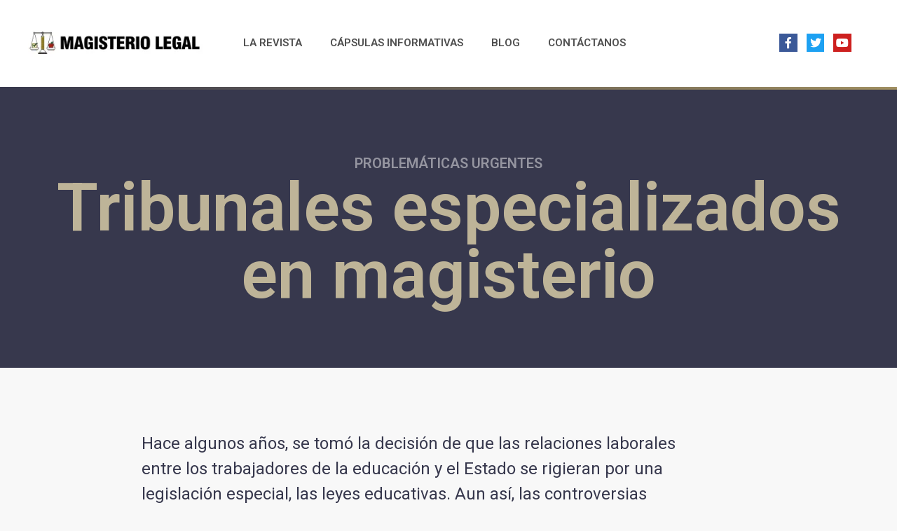

--- FILE ---
content_type: text/html; charset=UTF-8
request_url: https://magisteriolegal.com/problematicas-urgentes/tribunales-especializados-en-magisterio/
body_size: 81379
content:
<!DOCTYPE html>
<html lang="es">
<head>
	<meta charset="UTF-8">
	<meta name="viewport" content="width=device-width, initial-scale=1.0, viewport-fit=cover" />		<meta name='robots' content='index, follow, max-image-preview:large, max-snippet:-1, max-video-preview:-1' />

	<!-- This site is optimized with the Yoast SEO plugin v20.2.1 - https://yoast.com/wordpress/plugins/seo/ -->
	<title>Tribunales especializados en magisterio - Magisterio Legal</title>
	<meta name="description" content="Hace algunos años, se tomó la decisión de que las relaciones laborales entre los trabajadores de la educación y el Estado se rigieran por una legislación especial, las leyes educativas." />
	<link rel="canonical" href="https://magisteriolegal.com/problematicas-urgentes/tribunales-especializados-en-magisterio/" />
	<meta property="og:locale" content="es_ES" />
	<meta property="og:type" content="article" />
	<meta property="og:title" content="Tribunales especializados en magisterio - Magisterio Legal" />
	<meta property="og:description" content="Hace algunos años, se tomó la decisión de que las relaciones laborales entre los trabajadores de la educación y el Estado se rigieran por una legislación especial, las leyes educativas." />
	<meta property="og:url" content="https://magisteriolegal.com/problematicas-urgentes/tribunales-especializados-en-magisterio/" />
	<meta property="og:site_name" content="Magisterio Legal" />
	<meta property="article:modified_time" content="2021-05-29T05:29:59+00:00" />
	<meta property="og:image" content="https://magisteriolegal.com/wp-content/uploads/2021/05/ograph_10-TRIBUNALES.jpg" />
	<meta property="og:image:width" content="1200" />
	<meta property="og:image:height" content="630" />
	<meta property="og:image:type" content="image/jpeg" />
	<meta name="twitter:card" content="summary_large_image" />
	<meta name="twitter:image" content="https://i0.wp.com/magisteriolegal.com/wp-content/uploads/2021/05/ograph_10-TRIBUNALES.jpg?fit=1200%2C630&ssl=1" />
	<meta name="twitter:label1" content="Tiempo de lectura" />
	<meta name="twitter:data1" content="4 minutos" />
	<script type="application/ld+json" class="yoast-schema-graph">{"@context":"https://schema.org","@graph":[{"@type":"WebPage","@id":"https://magisteriolegal.com/problematicas-urgentes/tribunales-especializados-en-magisterio/","url":"https://magisteriolegal.com/problematicas-urgentes/tribunales-especializados-en-magisterio/","name":"Tribunales especializados en magisterio - Magisterio Legal","isPartOf":{"@id":"https://magisteriolegal.com/#website"},"datePublished":"2021-05-06T01:00:24+00:00","dateModified":"2021-05-29T05:29:59+00:00","description":"Hace algunos años, se tomó la decisión de que las relaciones laborales entre los trabajadores de la educación y el Estado se rigieran por una legislación especial, las leyes educativas.","breadcrumb":{"@id":"https://magisteriolegal.com/problematicas-urgentes/tribunales-especializados-en-magisterio/#breadcrumb"},"inLanguage":"es","potentialAction":[{"@type":"ReadAction","target":["https://magisteriolegal.com/problematicas-urgentes/tribunales-especializados-en-magisterio/"]}]},{"@type":"BreadcrumbList","@id":"https://magisteriolegal.com/problematicas-urgentes/tribunales-especializados-en-magisterio/#breadcrumb","itemListElement":[{"@type":"ListItem","position":1,"name":"Inicio","item":"https://magisteriolegal.com/"},{"@type":"ListItem","position":2,"name":"Problemáticas Urgentes","item":"https://magisteriolegal.com/problematicas-urgentes/"},{"@type":"ListItem","position":3,"name":"Tribunales especializados en magisterio"}]},{"@type":"WebSite","@id":"https://magisteriolegal.com/#website","url":"https://magisteriolegal.com/","name":"Magisterio Legal","description":"El Magisterio debe estar informado por quien votar","potentialAction":[{"@type":"SearchAction","target":{"@type":"EntryPoint","urlTemplate":"https://magisteriolegal.com/?s={search_term_string}"},"query-input":"required name=search_term_string"}],"inLanguage":"es"}]}</script>
	<!-- / Yoast SEO plugin. -->


<link rel='dns-prefetch' href='//i0.wp.com' />
<link rel='dns-prefetch' href='//c0.wp.com' />
<link rel="alternate" type="application/rss+xml" title="Magisterio Legal &raquo; Feed" href="https://magisteriolegal.com/feed/" />
<link rel="alternate" type="application/rss+xml" title="Magisterio Legal &raquo; Feed de los comentarios" href="https://magisteriolegal.com/comments/feed/" />
<link rel="alternate" title="oEmbed (JSON)" type="application/json+oembed" href="https://magisteriolegal.com/wp-json/oembed/1.0/embed?url=https%3A%2F%2Fmagisteriolegal.com%2Fproblematicas-urgentes%2Ftribunales-especializados-en-magisterio%2F" />
<link rel="alternate" title="oEmbed (XML)" type="text/xml+oembed" href="https://magisteriolegal.com/wp-json/oembed/1.0/embed?url=https%3A%2F%2Fmagisteriolegal.com%2Fproblematicas-urgentes%2Ftribunales-especializados-en-magisterio%2F&#038;format=xml" />
<style id='wp-img-auto-sizes-contain-inline-css'>
img:is([sizes=auto i],[sizes^="auto," i]){contain-intrinsic-size:3000px 1500px}
/*# sourceURL=wp-img-auto-sizes-contain-inline-css */
</style>
<style id='wp-emoji-styles-inline-css'>

	img.wp-smiley, img.emoji {
		display: inline !important;
		border: none !important;
		box-shadow: none !important;
		height: 1em !important;
		width: 1em !important;
		margin: 0 0.07em !important;
		vertical-align: -0.1em !important;
		background: none !important;
		padding: 0 !important;
	}
/*# sourceURL=wp-emoji-styles-inline-css */
</style>
<link rel='stylesheet' id='wp-block-library-css' href='https://c0.wp.com/c/6.9/wp-includes/css/dist/block-library/style.css' media='all' />
<style id='wp-block-library-inline-css'>
.has-text-align-justify{text-align:justify;}

/*# sourceURL=wp-block-library-inline-css */
</style>
<style id='classic-theme-styles-inline-css'>
/**
 * These rules are needed for backwards compatibility.
 * They should match the button element rules in the base theme.json file.
 */
.wp-block-button__link {
	color: #ffffff;
	background-color: #32373c;
	border-radius: 9999px; /* 100% causes an oval, but any explicit but really high value retains the pill shape. */

	/* This needs a low specificity so it won't override the rules from the button element if defined in theme.json. */
	box-shadow: none;
	text-decoration: none;

	/* The extra 2px are added to size solids the same as the outline versions.*/
	padding: calc(0.667em + 2px) calc(1.333em + 2px);

	font-size: 1.125em;
}

.wp-block-file__button {
	background: #32373c;
	color: #ffffff;
	text-decoration: none;
}

/*# sourceURL=/wp-includes/css/classic-themes.css */
</style>
<link rel='stylesheet' id='twenty-twenty-one-style-css' href='https://magisteriolegal.com/wp-content/themes/twentytwentyone/style.css?ver=1.7' media='all' />
<link rel='stylesheet' id='twenty-twenty-one-print-style-css' href='https://magisteriolegal.com/wp-content/themes/twentytwentyone/assets/css/print.css?ver=1.7' media='print' />
<link rel='stylesheet' id='twentytwentyone-jetpack-css' href='https://c0.wp.com/p/jetpack/11.8.6/modules/theme-tools/compat/twentytwentyone.css' media='all' />
<link rel='stylesheet' id='elementor-icons-css' href='https://magisteriolegal.com/wp-content/plugins/elementor/assets/lib/eicons/css/elementor-icons.css?ver=5.18.0' media='all' />
<link rel='stylesheet' id='elementor-frontend-css' href='https://magisteriolegal.com/wp-content/plugins/elementor/assets/css/frontend.css?ver=3.11.2' media='all' />
<link rel='stylesheet' id='swiper-css' href='https://magisteriolegal.com/wp-content/plugins/elementor/assets/lib/swiper/css/swiper.css?ver=5.3.6' media='all' />
<link rel='stylesheet' id='elementor-post-6-css' href='https://magisteriolegal.com/wp-content/uploads/elementor/css/post-6.css?ver=1677963336' media='all' />
<link rel='stylesheet' id='elementor-pro-css' href='https://magisteriolegal.com/wp-content/plugins/elementor-pro/assets/css/frontend.css?ver=3.11.3' media='all' />
<link rel='stylesheet' id='elementor-global-css' href='https://magisteriolegal.com/wp-content/uploads/elementor/css/global.css?ver=1677963337' media='all' />
<link rel='stylesheet' id='elementor-post-902-css' href='https://magisteriolegal.com/wp-content/uploads/elementor/css/post-902.css?ver=1678088587' media='all' />
<link rel='stylesheet' id='elementor-post-76-css' href='https://magisteriolegal.com/wp-content/uploads/elementor/css/post-76.css?ver=1677963337' media='all' />
<link rel='stylesheet' id='elementor-post-112-css' href='https://magisteriolegal.com/wp-content/uploads/elementor/css/post-112.css?ver=1677963337' media='all' />
<link rel='stylesheet' id='google-fonts-1-css' href='https://fonts.googleapis.com/css?family=Roboto%3A100%2C100italic%2C200%2C200italic%2C300%2C300italic%2C400%2C400italic%2C500%2C500italic%2C600%2C600italic%2C700%2C700italic%2C800%2C800italic%2C900%2C900italic%7CRoboto+Slab%3A100%2C100italic%2C200%2C200italic%2C300%2C300italic%2C400%2C400italic%2C500%2C500italic%2C600%2C600italic%2C700%2C700italic%2C800%2C800italic%2C900%2C900italic&#038;display=auto&#038;ver=6.9' media='all' />
<link rel='stylesheet' id='elementor-icons-shared-0-css' href='https://magisteriolegal.com/wp-content/plugins/elementor/assets/lib/font-awesome/css/fontawesome.css?ver=5.15.3' media='all' />
<link rel='stylesheet' id='elementor-icons-fa-solid-css' href='https://magisteriolegal.com/wp-content/plugins/elementor/assets/lib/font-awesome/css/solid.css?ver=5.15.3' media='all' />
<link rel='stylesheet' id='elementor-icons-fa-brands-css' href='https://magisteriolegal.com/wp-content/plugins/elementor/assets/lib/font-awesome/css/brands.css?ver=5.15.3' media='all' />
<link rel="preconnect" href="https://fonts.gstatic.com/" crossorigin><link rel="https://api.w.org/" href="https://magisteriolegal.com/wp-json/" /><link rel="alternate" title="JSON" type="application/json" href="https://magisteriolegal.com/wp-json/wp/v2/pages/902" /><link rel="EditURI" type="application/rsd+xml" title="RSD" href="https://magisteriolegal.com/xmlrpc.php?rsd" />
<meta name="generator" content="WordPress 6.9" />
<link rel='shortlink' href='https://magisteriolegal.com/?p=902' />
<!-- Google Tag Manager -->
<script>(function(w,d,s,l,i){w[l]=w[l]||[];w[l].push({'gtm.start':
new Date().getTime(),event:'gtm.js'});var f=d.getElementsByTagName(s)[0],
j=d.createElement(s),dl=l!='dataLayer'?'&l='+l:'';j.async=true;j.src=
'https://www.googletagmanager.com/gtm.js?id='+i+dl;f.parentNode.insertBefore(j,f);
})(window,document,'script','dataLayer','GTM-TQXJ7ML');</script>
<!-- End Google Tag Manager -->	<style>img#wpstats{display:none}</style>
		<meta name="generator" content="Elementor 3.11.2; features: e_dom_optimization, e_optimized_assets_loading, a11y_improvements; settings: css_print_method-external, google_font-enabled, font_display-auto">
<meta property="fb:app_id" content="951583282272717" /><style>.recentcomments a{display:inline !important;padding:0 !important;margin:0 !important;}</style>			<style type="text/css">
				/* If html does not have either class, do not show lazy loaded images. */
				html:not( .jetpack-lazy-images-js-enabled ):not( .js ) .jetpack-lazy-image {
					display: none;
				}
			</style>
			<script>
				document.documentElement.classList.add(
					'jetpack-lazy-images-js-enabled'
				);
			</script>
		<link rel="icon" href="https://i0.wp.com/magisteriolegal.com/wp-content/uploads/2021/05/cropped-magisterio-favicon.jpg?fit=32%2C32&#038;ssl=1" sizes="32x32" />
<link rel="icon" href="https://i0.wp.com/magisteriolegal.com/wp-content/uploads/2021/05/cropped-magisterio-favicon.jpg?fit=192%2C192&#038;ssl=1" sizes="192x192" />
<link rel="apple-touch-icon" href="https://i0.wp.com/magisteriolegal.com/wp-content/uploads/2021/05/cropped-magisterio-favicon.jpg?fit=180%2C180&#038;ssl=1" />
<meta name="msapplication-TileImage" content="https://i0.wp.com/magisteriolegal.com/wp-content/uploads/2021/05/cropped-magisterio-favicon.jpg?fit=270%2C270&#038;ssl=1" />
		<style id="wp-custom-css">
			#ttshowcase_form fieldset {
	border: 0 solid #fff !important;
	font-size: 1em !important;
}


#ttshowcase_form textarea {
    border: 3px solid #000;
}

#ttshowcase_form label {
    margin-bottom: 0 !important;
		margin-top: .5em !important;
}


.tt_consent_fieldset {
	margin-top: 1em;
}
#ttshowcase_form label[for^='_tts_consent'] {
    display: inline;
    padding-left: 5px;
    font-weight: 400;
    font-size: .875em;
	width: 80% !important;
    padding-bottom: 1.5em !important;
}

.tt_simple label {
    width: 80% !important;
	    font-size: .750em !important;
    font-weight: 600 !important;
}

#ttshowcase_form button:not(:hover):not(:active):not(.has-background) {
	background-color: #a3956c !important;
	color: #fff !important;
}


.search-form label {
	display: none;
}
.search-form input[type=search] {
	border-color: #8f8f8f;
}

#ttshowcase_form button {
	padding: 6px 12px;
	font-size: 1em !important;
}

#ttshowcase_form button:hover {
	background-color: #72684b !important;
	color: #fff !important;
	border-color: #72684b !important;
}

.tt_simple textarea {
    min-height: 18px !important;
}

.entry-header {
	padding-top: 2.5em;
}
.entry-footer {
		padding-bottom: 2.5em;
}


.ttshowcase_rl_title {
    font-weight: 600 !important;
	    color: #5f5f5f;
    font-size: .875em;
    line-height: 1.3;
	margin-top: 8px;
}
.ttshowcase_rl_quote {
	background: #dfdfdf !important;
    color: #1f1f1f !important;
    font-size: .875em;
    margin-bottom: 10px !important;
	padding-left: 1.5em !important;
}



.tt_category_title {
    font-weight: normal !important;
	opacity: 0.8;
    font-size: 0.750em;
}
.ttshowcase_rl_date {
    opacity: 0.8;
    font-size: 0.750em !important;
}

.single-post .post-navigation {
	display: none;
}

.single-post #comments {
	margin-bottom: 4em;
}

.elementor-icon-box-title a:hover {
	color: #f0f1f5 !important;
}

.tt_simple input:not([type=checkbox]):not([type=radio]), .tt_simple textarea, .tt_simple select {
    font-size: 0.875em !important;
}


#privacyText h2 {
	margin-top: 1em;
}

#respuestasCandidatos .elementor-post__title a,
#respuestasCandidatos a.elementor-post__thumbnail__link {
    cursor: not-allowed;
    pointer-events: none;
}


.singular .entry-title {
    font-size: 3.313em;
    font-weight: 400;
    color: #4f4f4f;
}


.isDisabled {
  cursor: not-allowed;
  text-decoration: none;
  pointer-events: none;
}

blockquote:before {
	color: #fff;
}
blockquote {
  color: #6f6f6f;
	font: 1em/1.4 'Georgia', serif;
	padding-left: .5em;
	padding-right: 2.5em;
}



.articles-list article a {
	opacity: 0.8;
/* 	display: list-item; 
  list-style-type: disc; 
    list-style-position: outside; */
}
.articles-list article a:hover {
	opacity: 1;
	text-decoration: underline;
}

.elementor-location-header {
	border-bottom: 4px solid transparent;
    background: linear-gradient(to right, #37384D, #A08F61);
}


#breadcrumbs-articles p#breadcrumbs { 
font-size: 0.750em !important;
	color: #7f7f7f;
}

#breadcrumbs-articles p#breadcrumbs a:hover { 
	opacity: 0.8;
}

article.elementor-grid-item:before {
	font-family: 'FontAwesome';
	content: "\f054";
	color: #37384D;
	opacity: 0.5;
	font-size: 75%;
}

#articlesNoChevron article.elementor-grid-item:before {
	display: none;
}

.linkGoldOnWhite a:hover {
	color: #A89069 !important;
		text-decoration: underline;
}

.linksOverGold a {
	color: #37384D !important;
		text-decoration: underline;
}
.linksOverGold a:hover {
	color: #fff !important;
		text-decoration: underline;
}
.magCover figcaption {
    margin-bottom: 5px !important;
}


article.elementor-grid-item:before {
    color: #f8f8f8;
}		</style>
		</head>
<body class="wp-singular page-template page-template-elementor_header_footer page page-id-902 page-child parent-pageid-459 wp-embed-responsive wp-theme-twentytwentyone is-light-theme no-js singular elementor-default elementor-template-full-width elementor-kit-6 elementor-page elementor-page-902">
<!-- Google Tag Manager (noscript) -->
<noscript><iframe src="https://www.googletagmanager.com/ns.html?id=GTM-TQXJ7ML"
height="0" width="0" style="display:none;visibility:hidden"></iframe></noscript>
<!-- End Google Tag Manager (noscript) -->		<div data-elementor-type="header" data-elementor-id="76" class="elementor elementor-76 elementor-location-header">
								<section class="elementor-section elementor-top-section elementor-element elementor-element-e5cc323 elementor-section-content-middle elementor-section-boxed elementor-section-height-default elementor-section-height-default" data-id="e5cc323" data-element_type="section" data-settings="{&quot;background_background&quot;:&quot;classic&quot;}">
						<div class="elementor-container elementor-column-gap-default">
					<div class="elementor-column elementor-col-25 elementor-top-column elementor-element elementor-element-37da305f" data-id="37da305f" data-element_type="column">
			<div class="elementor-widget-wrap elementor-element-populated">
								<div class="elementor-element elementor-element-356141b elementor-widget elementor-widget-image" data-id="356141b" data-element_type="widget" data-widget_type="image.default">
				<div class="elementor-widget-container">
																<a href="https://magisteriolegal.com/">
							<img width="300" height="50" src="https://i0.wp.com/magisteriolegal.com/wp-content/uploads/2021/08/Magisterio-Legal_logo.jpg?fit=300%2C50&amp;ssl=1" class="attachment-medium size-medium wp-image-2299 jetpack-lazy-image" alt="Logo de Magisterio Legal" style="width:100%;height:16.75%;max-width:1158px" data-lazy-srcset="https://i0.wp.com/magisteriolegal.com/wp-content/uploads/2021/08/Magisterio-Legal_logo.jpg?w=1158&amp;ssl=1 1158w, https://i0.wp.com/magisteriolegal.com/wp-content/uploads/2021/08/Magisterio-Legal_logo.jpg?resize=300%2C50&amp;ssl=1 300w, https://i0.wp.com/magisteriolegal.com/wp-content/uploads/2021/08/Magisterio-Legal_logo.jpg?resize=1024%2C172&amp;ssl=1 1024w, https://i0.wp.com/magisteriolegal.com/wp-content/uploads/2021/08/Magisterio-Legal_logo.jpg?resize=768%2C129&amp;ssl=1 768w, https://i0.wp.com/magisteriolegal.com/wp-content/uploads/2021/08/Magisterio-Legal_logo.jpg?resize=125%2C21&amp;ssl=1 125w, https://i0.wp.com/magisteriolegal.com/wp-content/uploads/2021/08/Magisterio-Legal_logo.jpg?resize=75%2C13&amp;ssl=1 75w" data-lazy-sizes="(max-width: 300px) 100vw, 300px" data-lazy-src="https://i0.wp.com/magisteriolegal.com/wp-content/uploads/2021/08/Magisterio-Legal_logo.jpg?fit=300%2C50&amp;ssl=1&amp;is-pending-load=1" srcset="[data-uri]" />								</a>
															</div>
				</div>
					</div>
		</div>
				<div class="elementor-column elementor-col-25 elementor-top-column elementor-element elementor-element-253f3ca9" data-id="253f3ca9" data-element_type="column">
			<div class="elementor-widget-wrap elementor-element-populated">
								<div class="elementor-element elementor-element-df703b5 elementor-nav-menu__align-right elementor-nav-menu--dropdown-tablet elementor-nav-menu__text-align-aside elementor-nav-menu--toggle elementor-nav-menu--burger elementor-widget elementor-widget-nav-menu" data-id="df703b5" data-element_type="widget" data-settings="{&quot;layout&quot;:&quot;horizontal&quot;,&quot;submenu_icon&quot;:{&quot;value&quot;:&quot;&lt;i class=\&quot;fas fa-caret-down\&quot;&gt;&lt;\/i&gt;&quot;,&quot;library&quot;:&quot;fa-solid&quot;},&quot;toggle&quot;:&quot;burger&quot;}" data-widget_type="nav-menu.default">
				<div class="elementor-widget-container">
						<nav class="elementor-nav-menu--main elementor-nav-menu__container elementor-nav-menu--layout-horizontal e--pointer-underline e--animation-fade">
				<ul id="menu-1-df703b5" class="elementor-nav-menu"><li class="menu-item menu-item-type-post_type menu-item-object-page menu-item-428"><a href="https://magisteriolegal.com/la-revista/" class="elementor-item">La Revista</a></li>
<li class="menu-item menu-item-type-post_type menu-item-object-page menu-item-2764"><a href="https://magisteriolegal.com/capsulas-informativas/" class="elementor-item">Cápsulas Informativas</a></li>
<li class="menu-item menu-item-type-post_type menu-item-object-page menu-item-431"><a href="https://magisteriolegal.com/blog/" class="elementor-item">Blog</a></li>
<li class="menu-item menu-item-type-post_type menu-item-object-page menu-item-430"><a href="https://magisteriolegal.com/contactanos/" class="elementor-item">Contáctanos</a></li>
</ul>			</nav>
					<div class="elementor-menu-toggle" role="button" tabindex="0" aria-label="Alternar menú" aria-expanded="false">
			<i aria-hidden="true" role="presentation" class="elementor-menu-toggle__icon--open eicon-menu-bar"></i><i aria-hidden="true" role="presentation" class="elementor-menu-toggle__icon--close eicon-close"></i>			<span class="elementor-screen-only">Menú</span>
		</div>
					<nav class="elementor-nav-menu--dropdown elementor-nav-menu__container" aria-hidden="true">
				<ul id="menu-2-df703b5" class="elementor-nav-menu"><li class="menu-item menu-item-type-post_type menu-item-object-page menu-item-428"><a href="https://magisteriolegal.com/la-revista/" class="elementor-item" tabindex="-1">La Revista</a></li>
<li class="menu-item menu-item-type-post_type menu-item-object-page menu-item-2764"><a href="https://magisteriolegal.com/capsulas-informativas/" class="elementor-item" tabindex="-1">Cápsulas Informativas</a></li>
<li class="menu-item menu-item-type-post_type menu-item-object-page menu-item-431"><a href="https://magisteriolegal.com/blog/" class="elementor-item" tabindex="-1">Blog</a></li>
<li class="menu-item menu-item-type-post_type menu-item-object-page menu-item-430"><a href="https://magisteriolegal.com/contactanos/" class="elementor-item" tabindex="-1">Contáctanos</a></li>
</ul>			</nav>
				</div>
				</div>
					</div>
		</div>
				<div class="elementor-column elementor-col-25 elementor-top-column elementor-element elementor-element-ca6dc22 elementor-hidden-phone" data-id="ca6dc22" data-element_type="column">
			<div class="elementor-widget-wrap">
									</div>
		</div>
				<div class="elementor-column elementor-col-25 elementor-top-column elementor-element elementor-element-e96e6a5 elementor-hidden-phone" data-id="e96e6a5" data-element_type="column">
			<div class="elementor-widget-wrap elementor-element-populated">
								<div class="elementor-element elementor-element-f3bed5f elementor-widget__width-auto elementor-shape-rounded elementor-grid-0 e-grid-align-center elementor-widget elementor-widget-social-icons" data-id="f3bed5f" data-element_type="widget" data-widget_type="social-icons.default">
				<div class="elementor-widget-container">
					<div class="elementor-social-icons-wrapper elementor-grid">
							<span class="elementor-grid-item">
					<a class="elementor-icon elementor-social-icon elementor-social-icon-facebook-f elementor-repeater-item-5bdf68d" href="https://www.facebook.com/MagisterioLegal/" target="_blank">
						<span class="elementor-screen-only">Facebook-f</span>
						<i class="fab fa-facebook-f"></i>					</a>
				</span>
							<span class="elementor-grid-item">
					<a class="elementor-icon elementor-social-icon elementor-social-icon-twitter elementor-repeater-item-a035e06" href="https://twitter.com/magisteriolegal" target="_blank">
						<span class="elementor-screen-only">Twitter</span>
						<i class="fab fa-twitter"></i>					</a>
				</span>
							<span class="elementor-grid-item">
					<a class="elementor-icon elementor-social-icon elementor-social-icon-youtube elementor-repeater-item-3aeb945" href="https://www.youtube.com/channel/UCQ2ikiolPHVs_pMOKZGZUow" target="_blank">
						<span class="elementor-screen-only">Youtube</span>
						<i class="fab fa-youtube"></i>					</a>
				</span>
					</div>
				</div>
				</div>
					</div>
		</div>
							</div>
		</section>
						</div>
				<div data-elementor-type="wp-page" data-elementor-id="902" class="elementor elementor-902">
									<section class="elementor-section elementor-top-section elementor-element elementor-element-c08fe30 elementor-section-boxed elementor-section-height-default elementor-section-height-default" data-id="c08fe30" data-element_type="section" data-settings="{&quot;background_background&quot;:&quot;classic&quot;}">
						<div class="elementor-container elementor-column-gap-default">
					<div class="elementor-column elementor-col-100 elementor-top-column elementor-element elementor-element-8865ae4" data-id="8865ae4" data-element_type="column">
			<div class="elementor-widget-wrap elementor-element-populated">
								<div class="elementor-element elementor-element-dc6e443 elementor-widget elementor-widget-heading" data-id="dc6e443" data-element_type="widget" data-widget_type="heading.default">
				<div class="elementor-widget-container">
			<h2 class="elementor-heading-title elementor-size-default">Problemáticas Urgentes</h2>		</div>
				</div>
				<div class="elementor-element elementor-element-7695809 elementor-invisible elementor-widget elementor-widget-heading" data-id="7695809" data-element_type="widget" data-settings="{&quot;_animation&quot;:&quot;fadeInUp&quot;}" data-widget_type="heading.default">
				<div class="elementor-widget-container">
			<h1 class="elementor-heading-title elementor-size-default">Tribunales especializados en magisterio</h1>		</div>
				</div>
					</div>
		</div>
							</div>
		</section>
				<section class="elementor-section elementor-top-section elementor-element elementor-element-b55df1a elementor-section-boxed elementor-section-height-default elementor-section-height-default" data-id="b55df1a" data-element_type="section">
						<div class="elementor-container elementor-column-gap-default">
					<div class="elementor-column elementor-col-100 elementor-top-column elementor-element elementor-element-16f888d" data-id="16f888d" data-element_type="column">
			<div class="elementor-widget-wrap elementor-element-populated">
								<div class="elementor-element elementor-element-ec9d826 elementor-widget elementor-widget-spacer" data-id="ec9d826" data-element_type="widget" data-widget_type="spacer.default">
				<div class="elementor-widget-container">
					<div class="elementor-spacer">
			<div class="elementor-spacer-inner"></div>
		</div>
				</div>
				</div>
				<section class="elementor-section elementor-inner-section elementor-element elementor-element-35c22d4 elementor-section-boxed elementor-section-height-default elementor-section-height-default" data-id="35c22d4" data-element_type="section">
						<div class="elementor-container elementor-column-gap-default">
					<div class="elementor-column elementor-col-33 elementor-inner-column elementor-element elementor-element-25d673a" data-id="25d673a" data-element_type="column">
			<div class="elementor-widget-wrap">
									</div>
		</div>
				<div class="elementor-column elementor-col-33 elementor-inner-column elementor-element elementor-element-4f482f5" data-id="4f482f5" data-element_type="column">
			<div class="elementor-widget-wrap elementor-element-populated">
								<div class="elementor-element elementor-element-b3c5a1e elementor-widget elementor-widget-heading" data-id="b3c5a1e" data-element_type="widget" data-widget_type="heading.default">
				<div class="elementor-widget-container">
			<h4 class="elementor-heading-title elementor-size-default">Hace algunos años, se tomó la decisión de que las relaciones laborales entre los trabajadores de la educación y el Estado se rigieran por una legislación especial, las leyes educativas. Aun así, las controversias laborales siguen siendo resueltas por el Tribunal de Arbitraje del Estado utilizando la Ley del Servicio Civil, y cuya materia principal es el derecho burocrático, factor que influye a gran medida en los procesos jurídicos que involucran al magisterio.
<br>
De ahí, es que surge la necesidad de que existan Tribunales o Secretarias especializadas en dichos asuntos, cuyo criterio se fundamente en un estudio de fondo con enfoque en las disipaciones legales en mayoría educativa, cuyo complemento serian la Ley del Servicio Civil y otras disposiciones laborales.</h4>		</div>
				</div>
					</div>
		</div>
				<div class="elementor-column elementor-col-33 elementor-inner-column elementor-element elementor-element-5d7e924" data-id="5d7e924" data-element_type="column">
			<div class="elementor-widget-wrap">
									</div>
		</div>
							</div>
		</section>
				<div class="elementor-element elementor-element-d7a9cae elementor-widget elementor-widget-spacer" data-id="d7a9cae" data-element_type="widget" data-widget_type="spacer.default">
				<div class="elementor-widget-container">
					<div class="elementor-spacer">
			<div class="elementor-spacer-inner"></div>
		</div>
				</div>
				</div>
				<div class="elementor-element elementor-element-ba22954 elementor-widget elementor-widget-heading" data-id="ba22954" data-element_type="widget" data-widget_type="heading.default">
				<div class="elementor-widget-container">
			<h2 class="elementor-heading-title elementor-size-default">Lo que proponen los candidatos</h2>		</div>
				</div>
				<div class="elementor-element elementor-element-42851b0 elementor-widget elementor-widget-text-editor" data-id="42851b0" data-element_type="widget" data-widget_type="text-editor.default">
				<div class="elementor-widget-container">
							<p class="small"><em>Cada candidato (a) a la gobernatura de Baja California fue invitado a este ejercicio de difusión de sus propuestas, <a href="https://magisteriolegal.com/2021/05/19/invitacion-a-las-y-los-candidatos-a-la-gobernatura-de-baja-california/"> consulta en este enlace las cartas que se les hicieron llegar el 6 de mayo de 2021</a>. Hasta el momento hemos recibido estas respuestas.</em></p>						</div>
				</div>
				<div class="elementor-element elementor-element-1acca2e elementor-widget elementor-widget-spacer" data-id="1acca2e" data-element_type="widget" data-widget_type="spacer.default">
				<div class="elementor-widget-container">
					<div class="elementor-spacer">
			<div class="elementor-spacer-inner"></div>
		</div>
				</div>
				</div>
				<section class="elementor-section elementor-inner-section elementor-element elementor-element-c272607 elementor-section-boxed elementor-section-height-default elementor-section-height-default" data-id="c272607" data-element_type="section">
						<div class="elementor-container elementor-column-gap-default">
					<div class="elementor-column elementor-col-100 elementor-inner-column elementor-element elementor-element-a624285" data-id="a624285" data-element_type="column" id="respuestasCandidatos">
			<div class="elementor-widget-wrap elementor-element-populated">
								<div class="elementor-element elementor-element-79d5443 elementor-grid-1 elementor-posts--thumbnail-left elementor-grid-tablet-2 elementor-grid-mobile-1 elementor-widget elementor-widget-posts" data-id="79d5443" data-element_type="widget" data-settings="{&quot;classic_columns&quot;:&quot;1&quot;,&quot;classic_columns_tablet&quot;:&quot;2&quot;,&quot;classic_columns_mobile&quot;:&quot;1&quot;,&quot;classic_row_gap&quot;:{&quot;unit&quot;:&quot;px&quot;,&quot;size&quot;:35,&quot;sizes&quot;:[]},&quot;classic_row_gap_tablet&quot;:{&quot;unit&quot;:&quot;px&quot;,&quot;size&quot;:&quot;&quot;,&quot;sizes&quot;:[]},&quot;classic_row_gap_mobile&quot;:{&quot;unit&quot;:&quot;px&quot;,&quot;size&quot;:&quot;&quot;,&quot;sizes&quot;:[]}}" data-widget_type="posts.classic">
				<div class="elementor-widget-container">
					<div class="elementor-posts-container elementor-posts elementor-posts--skin-classic elementor-grid">
				<article class="elementor-post elementor-grid-item post-1378 post type-post status-publish format-standard has-post-thumbnail hentry category-tribunales-especializados-en-magisterio entry">
				<a class="elementor-post__thumbnail__link" href="https://magisteriolegal.com/tribunales-especializados-en-magisterio/marina-del-pilar-10/" >
			<div class="elementor-post__thumbnail"><img fetchpriority="high" decoding="async" width="300" height="300" src="https://i0.wp.com/magisteriolegal.com/wp-content/uploads/2021/05/del-pilar-marina.jpg?fit=300%2C300&amp;ssl=1" class="attachment-medium size-medium wp-image-1019 jetpack-lazy-image" alt="Marina del Pilar" style="width:100%;height:100%;max-width:300px" data-lazy-srcset="https://i0.wp.com/magisteriolegal.com/wp-content/uploads/2021/05/del-pilar-marina.jpg?w=300&amp;ssl=1 300w, https://i0.wp.com/magisteriolegal.com/wp-content/uploads/2021/05/del-pilar-marina.jpg?resize=150%2C150&amp;ssl=1 150w, https://i0.wp.com/magisteriolegal.com/wp-content/uploads/2021/05/del-pilar-marina.jpg?resize=125%2C125&amp;ssl=1 125w, https://i0.wp.com/magisteriolegal.com/wp-content/uploads/2021/05/del-pilar-marina.jpg?resize=75%2C75&amp;ssl=1 75w" data-lazy-sizes="(max-width: 300px) 100vw, 300px" data-lazy-src="https://i0.wp.com/magisteriolegal.com/wp-content/uploads/2021/05/del-pilar-marina.jpg?fit=300%2C300&amp;ssl=1&amp;is-pending-load=1" srcset="https://i0.wp.com/magisteriolegal.com/wp-content/uploads/2021/05/del-pilar-marina.jpg?w=300&amp;ssl=1 300w, https://i0.wp.com/magisteriolegal.com/wp-content/uploads/2021/05/del-pilar-marina.jpg?resize=150%2C150&amp;ssl=1 150w, https://i0.wp.com/magisteriolegal.com/wp-content/uploads/2021/05/del-pilar-marina.jpg?resize=125%2C125&amp;ssl=1 125w, https://i0.wp.com/magisteriolegal.com/wp-content/uploads/2021/05/del-pilar-marina.jpg?resize=75%2C75&amp;ssl=1 75w" sizes="(max-width: 300px) 100vw, 300px"></div>
		</a>
				<div class="elementor-post__text">
				<h3 class="elementor-post__title">
			<a href="https://magisteriolegal.com/tribunales-especializados-en-magisterio/marina-del-pilar-10/" >
				Marina del Pilar			</a>
		</h3>
				<div class="elementor-post__excerpt">
			<p>Creo que debemos de darle oportunidad a que la reforma laboral entre en operación plena a partir del mes de octubre y en el ámbito federal con los procesos conciliatorios y de judicialización que deberán traer una nueva avenida de resolución de las controversias laborales. Vamos a analizar cómo evoluciona la nueva justicia laboral, antes de tomar una determinación sobre el particular.</p>
		</div>
				</div>
				</article>
				<article class="elementor-post elementor-grid-item post-1380 post type-post status-publish format-standard has-post-thumbnail hentry category-tribunales-especializados-en-magisterio entry">
				<a class="elementor-post__thumbnail__link" href="https://magisteriolegal.com/tribunales-especializados-en-magisterio/maria-guadalupe-jones-10/" >
			<div class="elementor-post__thumbnail"><img decoding="async" width="300" height="300" src="https://i0.wp.com/magisteriolegal.com/wp-content/uploads/2021/05/jones-lupita.jpg?fit=300%2C300&amp;ssl=1" class="attachment-medium size-medium wp-image-1022 jetpack-lazy-image" alt="Guadalupe Jones" style="width:100%;height:100%;max-width:300px" data-lazy-srcset="https://i0.wp.com/magisteriolegal.com/wp-content/uploads/2021/05/jones-lupita.jpg?w=300&amp;ssl=1 300w, https://i0.wp.com/magisteriolegal.com/wp-content/uploads/2021/05/jones-lupita.jpg?resize=150%2C150&amp;ssl=1 150w, https://i0.wp.com/magisteriolegal.com/wp-content/uploads/2021/05/jones-lupita.jpg?resize=125%2C125&amp;ssl=1 125w, https://i0.wp.com/magisteriolegal.com/wp-content/uploads/2021/05/jones-lupita.jpg?resize=75%2C75&amp;ssl=1 75w" data-lazy-sizes="(max-width: 300px) 100vw, 300px" data-lazy-src="https://i0.wp.com/magisteriolegal.com/wp-content/uploads/2021/05/jones-lupita.jpg?fit=300%2C300&amp;ssl=1&amp;is-pending-load=1" srcset="https://i0.wp.com/magisteriolegal.com/wp-content/uploads/2021/05/jones-lupita.jpg?w=300&amp;ssl=1 300w, https://i0.wp.com/magisteriolegal.com/wp-content/uploads/2021/05/jones-lupita.jpg?resize=150%2C150&amp;ssl=1 150w, https://i0.wp.com/magisteriolegal.com/wp-content/uploads/2021/05/jones-lupita.jpg?resize=125%2C125&amp;ssl=1 125w, https://i0.wp.com/magisteriolegal.com/wp-content/uploads/2021/05/jones-lupita.jpg?resize=75%2C75&amp;ssl=1 75w" sizes="(max-width: 300px) 100vw, 300px"></div>
		</a>
				<div class="elementor-post__text">
				<h3 class="elementor-post__title">
			<a href="https://magisteriolegal.com/tribunales-especializados-en-magisterio/maria-guadalupe-jones-10/" >
				María Guadalupe Jones			</a>
		</h3>
				<div class="elementor-post__excerpt">
			<p>Por el momento no vamos entrar a un análisis del sistema de justicia en Baja California, pero reconozco la problemática que existe al momento de conocer y resolver juicios laborales promovidos por el magisterio. Es una realidad que para poder llegar a una determinación se necesita un estudio exhaustivo y a fondo de todas las normas que rodean al magisterio, implicando las disposiciones en materia laboral y educativa que observen uno o mas elementos inherentes a la relación laboral entre los docentes y el Estado de Baja California, en otras palabras, se requiere de un estudio especializado específicamente en esta materia. Por ello, me comprometo a escucharlos y, consecuentemente, trabajar en una solución para que los derechos de las maestras y los maestros de Baja California sean respetados procurando se observen criterios justos y a fines con los parámetros especiales que rigen al sector magisterial. Es injusto e inaceptable que, al no existir otra opción viable, los trabajadores de la educación acudan ante esta instancia en busca de justicia y se vean afectados por criterios y determinaciones carentes de legalidad y congruencia. Además, propondré que se analice la viabilidad y sostenibilidad para incorporar espacios en los tribunales laborales que se especialicen en conocer y resolver asuntos laborales del sector magisterial, sin que exista un vinculo de dependencia con el Poder Ejecutivo, esto ultimo con el fin de que el propio ente, que a su vez funge como patrón, tenga influencia en las determinaciones que el Tribunal de Arbitraje y, en su caso, la aún llamada Junta Local de Conciliación y Arbitraje, emitan como resolución, lo que dará lugar a que exista una verdeara autonomía. De ser posible la incorporación de tribunales o salas especializadas en esta materia, implicará la celeridad en la tramitación y resolución de los asuntos, ayudando a que los trabajadores de la educación se encuentren más cercas de acceder a la justicia.</p>
		</div>
				</div>
				</article>
				</div>
		
				</div>
				</div>
					</div>
		</div>
							</div>
		</section>
					</div>
		</div>
							</div>
		</section>
				<section class="elementor-section elementor-top-section elementor-element elementor-element-faf1ae1 elementor-section-boxed elementor-section-height-default elementor-section-height-default" data-id="faf1ae1" data-element_type="section">
						<div class="elementor-container elementor-column-gap-default">
					<div class="elementor-column elementor-col-100 elementor-top-column elementor-element elementor-element-311bcda" data-id="311bcda" data-element_type="column">
			<div class="elementor-widget-wrap elementor-element-populated">
								<div class="elementor-element elementor-element-84e0089 elementor-widget elementor-widget-spacer" data-id="84e0089" data-element_type="widget" data-widget_type="spacer.default">
				<div class="elementor-widget-container">
					<div class="elementor-spacer">
			<div class="elementor-spacer-inner"></div>
		</div>
				</div>
				</div>
				<section class="elementor-section elementor-inner-section elementor-element elementor-element-de048cd elementor-section-boxed elementor-section-height-default elementor-section-height-default" data-id="de048cd" data-element_type="section">
						<div class="elementor-container elementor-column-gap-default">
					<div class="elementor-column elementor-col-33 elementor-inner-column elementor-element elementor-element-66c4667" data-id="66c4667" data-element_type="column">
			<div class="elementor-widget-wrap">
									</div>
		</div>
				<div class="elementor-column elementor-col-33 elementor-inner-column elementor-element elementor-element-5c0f13c" data-id="5c0f13c" data-element_type="column">
			<div class="elementor-widget-wrap elementor-element-populated">
								<div class="elementor-element elementor-element-3f12500 elementor-widget elementor-widget-heading" data-id="3f12500" data-element_type="widget" data-widget_type="heading.default">
				<div class="elementor-widget-container">
			<h3 class="elementor-heading-title elementor-size-default">Queremos saber tus inquietudes</h3>		</div>
				</div>
				<div class="elementor-element elementor-element-c397354 elementor-widget elementor-widget-facebook-comments" data-id="c397354" data-element_type="widget" data-widget_type="facebook-comments.default">
				<div class="elementor-widget-container">
					<div class="elementor-facebook-widget fb-comments" data-href="https://magisteriolegal.com?p=902" data-width="100%" data-numposts="10" data-order-by="social" style="min-height: 1px"></div>
				</div>
				</div>
					</div>
		</div>
				<div class="elementor-column elementor-col-33 elementor-inner-column elementor-element elementor-element-c8694c6" data-id="c8694c6" data-element_type="column">
			<div class="elementor-widget-wrap">
									</div>
		</div>
							</div>
		</section>
				<div class="elementor-element elementor-element-2b3efc4 elementor-widget elementor-widget-spacer" data-id="2b3efc4" data-element_type="widget" data-widget_type="spacer.default">
				<div class="elementor-widget-container">
					<div class="elementor-spacer">
			<div class="elementor-spacer-inner"></div>
		</div>
				</div>
				</div>
					</div>
		</div>
							</div>
		</section>
				<section class="elementor-section elementor-top-section elementor-element elementor-element-547f5eb elementor-section-boxed elementor-section-height-default elementor-section-height-default" data-id="547f5eb" data-element_type="section">
						<div class="elementor-container elementor-column-gap-default">
					<div class="elementor-column elementor-col-100 elementor-top-column elementor-element elementor-element-3b74366" data-id="3b74366" data-element_type="column">
			<div class="elementor-widget-wrap elementor-element-populated">
								<div class="elementor-element elementor-element-93c5a7f elementor-widget elementor-widget-spacer" data-id="93c5a7f" data-element_type="widget" data-widget_type="spacer.default">
				<div class="elementor-widget-container">
					<div class="elementor-spacer">
			<div class="elementor-spacer-inner"></div>
		</div>
				</div>
				</div>
					</div>
		</div>
							</div>
		</section>
				<section class="elementor-section elementor-top-section elementor-element elementor-element-fec4321 elementor-section-boxed elementor-section-height-default elementor-section-height-default" data-id="fec4321" data-element_type="section">
						<div class="elementor-container elementor-column-gap-default">
					<div class="elementor-column elementor-col-100 elementor-top-column elementor-element elementor-element-59778df" data-id="59778df" data-element_type="column">
			<div class="elementor-widget-wrap elementor-element-populated">
								<div class="elementor-element elementor-element-a503980 elementor-icon-list--layout-inline elementor-align-left elementor-list-item-link-full_width elementor-widget elementor-widget-icon-list" data-id="a503980" data-element_type="widget" data-widget_type="icon-list.default">
				<div class="elementor-widget-container">
					<ul class="elementor-icon-list-items elementor-inline-items">
							<li class="elementor-icon-list-item elementor-inline-item">
											<a href="https://magisteriolegal.com/problematicas-urgentes/efectos-durante-y-despues-de-la-pandemia/">

												<span class="elementor-icon-list-icon">
							<i aria-hidden="true" class="fas fa-virus"></i>						</span>
										<span class="elementor-icon-list-text">Efectos durante y después de la pandemia</span>
											</a>
									</li>
								<li class="elementor-icon-list-item elementor-inline-item">
											<a href="https://magisteriolegal.com/problematicas-urgentes/issstecali-pago-de-pensiones-y-servicios-medicos/">

												<span class="elementor-icon-list-icon">
							<i aria-hidden="true" class="fas fa-clinic-medical"></i>						</span>
										<span class="elementor-icon-list-text">ISSSTECALI: pago de pensiones y servicios médicos</span>
											</a>
									</li>
								<li class="elementor-icon-list-item elementor-inline-item">
											<a href="https://magisteriolegal.com/problematicas-urgentes/problematica-de-la-ley-de-issstecali-del-2015/">

												<span class="elementor-icon-list-icon">
							<i aria-hidden="true" class="fas fa-gavel"></i>						</span>
										<span class="elementor-icon-list-text">Problemática de la Ley de ISSSTECALI del 2015</span>
											</a>
									</li>
								<li class="elementor-icon-list-item elementor-inline-item">
											<a href="https://magisteriolegal.com/problematicas-urgentes/federalizacion-de-la-nomina-educativa/">

												<span class="elementor-icon-list-icon">
							<i aria-hidden="true" class="fas fa-money-bill-wave-alt"></i>						</span>
										<span class="elementor-icon-list-text">Federalización de la nómina educativa</span>
											</a>
									</li>
								<li class="elementor-icon-list-item elementor-inline-item">
											<a href="https://magisteriolegal.com/problematicas-urgentes/vida-sindical/">

												<span class="elementor-icon-list-icon">
							<i aria-hidden="true" class="fas fa-redo"></i>						</span>
										<span class="elementor-icon-list-text">Vida Sindical</span>
											</a>
									</li>
								<li class="elementor-icon-list-item elementor-inline-item">
											<a href="https://magisteriolegal.com/problematicas-urgentes/capacitacion-y-evaluacion-docente-revalorizacion-del-magisterio/">

												<span class="elementor-icon-list-icon">
							<i aria-hidden="true" class="fas fa-chalkboard-teacher"></i>						</span>
										<span class="elementor-icon-list-text">Capacitación y evaluación docente (Revalorización del magisterio)</span>
											</a>
									</li>
								<li class="elementor-icon-list-item elementor-inline-item">
											<a href="https://magisteriolegal.com/problematicas-urgentes/interinos-otorgamiento-de-plazas/">

												<span class="elementor-icon-list-icon">
							<i aria-hidden="true" class="fas fa-flag"></i>						</span>
										<span class="elementor-icon-list-text">Interinos: otorgamiento de plazas</span>
											</a>
									</li>
								<li class="elementor-icon-list-item elementor-inline-item">
											<a href="https://magisteriolegal.com/problematicas-urgentes/garantia-del-presupuesto-de-egresos-destinado-a-trabajadores-de-la-educacion/">

												<span class="elementor-icon-list-icon">
							<i aria-hidden="true" class="fas fa-balance-scale"></i>						</span>
										<span class="elementor-icon-list-text">Garantía del presupuesto de egresos destinado a trabajadores de la educación </span>
											</a>
									</li>
								<li class="elementor-icon-list-item elementor-inline-item">
											<a href="https://magisteriolegal.com/problematicas-urgentes/agenda-2030-educacion-inclusiva-e-igualdad-sustantiva/">

												<span class="elementor-icon-list-icon">
							<i aria-hidden="true" class="fas fa-book"></i>						</span>
										<span class="elementor-icon-list-text">Agenda 2030 (educación inclusiva e igualdad sustantiva)</span>
											</a>
									</li>
								<li class="elementor-icon-list-item elementor-inline-item">
											<a href="https://magisteriolegal.com/problematicas-urgentes/tribunales-especializados-en-magisterio/">

												<span class="elementor-icon-list-icon">
							<i aria-hidden="true" class="fas fa-users"></i>						</span>
										<span class="elementor-icon-list-text">Tribunales especializados en magisterio</span>
											</a>
									</li>
						</ul>
				</div>
				</div>
				<div class="elementor-element elementor-element-4c80f36 elementor-widget elementor-widget-spacer" data-id="4c80f36" data-element_type="widget" data-widget_type="spacer.default">
				<div class="elementor-widget-container">
					<div class="elementor-spacer">
			<div class="elementor-spacer-inner"></div>
		</div>
				</div>
				</div>
					</div>
		</div>
							</div>
		</section>
							</div>
				<div data-elementor-type="footer" data-elementor-id="112" class="elementor elementor-112 elementor-location-footer">
								<section class="elementor-section elementor-top-section elementor-element elementor-element-5875337 elementor-hidden-desktop elementor-hidden-tablet elementor-hidden-phone elementor-section-boxed elementor-section-height-default elementor-section-height-default" data-id="5875337" data-element_type="section" data-settings="{&quot;background_background&quot;:&quot;classic&quot;}">
						<div class="elementor-container elementor-column-gap-default">
					<div class="elementor-column elementor-col-100 elementor-top-column elementor-element elementor-element-c282c0d" data-id="c282c0d" data-element_type="column">
			<div class="elementor-widget-wrap elementor-element-populated">
								<div class="elementor-element elementor-element-9f49d79 elementor-widget elementor-widget-wp-widget-search" data-id="9f49d79" data-element_type="widget" data-widget_type="wp-widget-search.default">
				<div class="elementor-widget-container">
			<form role="search"  method="get" class="search-form" action="https://magisteriolegal.com/">
	<label for="search-form-1">Buscar...</label>
	<input type="search" id="search-form-1" class="search-field" value="" name="s" />
	<input type="submit" class="search-submit" value="Buscar" />
</form>
		</div>
				</div>
					</div>
		</div>
							</div>
		</section>
				<section class="elementor-section elementor-top-section elementor-element elementor-element-384d00c7 elementor-section-boxed elementor-section-height-default elementor-section-height-default" data-id="384d00c7" data-element_type="section" data-settings="{&quot;background_background&quot;:&quot;classic&quot;}">
						<div class="elementor-container elementor-column-gap-default">
					<div class="elementor-column elementor-col-33 elementor-top-column elementor-element elementor-element-4955ffa8" data-id="4955ffa8" data-element_type="column">
			<div class="elementor-widget-wrap elementor-element-populated">
								<div class="elementor-element elementor-element-a6ce688 elementor-widget elementor-widget-heading" data-id="a6ce688" data-element_type="widget" data-widget_type="heading.default">
				<div class="elementor-widget-container">
			<h6 class="elementor-heading-title elementor-size-default">DERECHOS RESERVADOS  &copy; 2026 MAGISTERIO LEGAL</h6>		</div>
				</div>
					</div>
		</div>
				<div class="elementor-column elementor-col-33 elementor-top-column elementor-element elementor-element-6926ad90" data-id="6926ad90" data-element_type="column">
			<div class="elementor-widget-wrap elementor-element-populated">
								<div class="elementor-element elementor-element-7a341a58 elementor-hidden-desktop elementor-hidden-tablet elementor-hidden-phone elementor-invisible elementor-widget elementor-widget-heading" data-id="7a341a58" data-element_type="widget" data-settings="{&quot;_animation&quot;:&quot;fadeInDown&quot;}" data-widget_type="heading.default">
				<div class="elementor-widget-container">
			<h6 class="elementor-heading-title elementor-size-default">Navegación</h6>		</div>
				</div>
				<div class="elementor-element elementor-element-a224cb6 elementor-nav-menu__align-center elementor-nav-menu--dropdown-none elementor-widget elementor-widget-nav-menu" data-id="a224cb6" data-element_type="widget" data-settings="{&quot;layout&quot;:&quot;horizontal&quot;,&quot;submenu_icon&quot;:{&quot;value&quot;:&quot;&lt;i class=\&quot;fas fa-caret-down\&quot;&gt;&lt;\/i&gt;&quot;,&quot;library&quot;:&quot;fa-solid&quot;}}" data-widget_type="nav-menu.default">
				<div class="elementor-widget-container">
						<nav class="elementor-nav-menu--main elementor-nav-menu__container elementor-nav-menu--layout-horizontal e--pointer-underline e--animation-fade">
				<ul id="menu-1-a224cb6" class="elementor-nav-menu"><li class="menu-item menu-item-type-post_type menu-item-object-page menu-item-home menu-item-450"><a href="https://magisteriolegal.com/" class="elementor-item">Inicio</a></li>
<li class="menu-item menu-item-type-post_type menu-item-object-page menu-item-454"><a href="https://magisteriolegal.com/la-revista/" class="elementor-item">La Revista</a></li>
<li class="menu-item menu-item-type-post_type menu-item-object-page menu-item-2763"><a href="https://magisteriolegal.com/capsulas-informativas/" class="elementor-item">Cápsulas Informativas</a></li>
<li class="menu-item menu-item-type-post_type menu-item-object-page menu-item-451"><a href="https://magisteriolegal.com/blog/" class="elementor-item">Blog</a></li>
<li class="menu-item menu-item-type-post_type menu-item-object-page menu-item-452"><a href="https://magisteriolegal.com/contactanos/" class="elementor-item">Contáctanos</a></li>
<li class="menu-item menu-item-type-post_type menu-item-object-page menu-item-privacy-policy menu-item-792"><a rel="privacy-policy" href="https://magisteriolegal.com/aviso-de-privacidad/" class="elementor-item">Aviso de Privacidad</a></li>
</ul>			</nav>
						<nav class="elementor-nav-menu--dropdown elementor-nav-menu__container" aria-hidden="true">
				<ul id="menu-2-a224cb6" class="elementor-nav-menu"><li class="menu-item menu-item-type-post_type menu-item-object-page menu-item-home menu-item-450"><a href="https://magisteriolegal.com/" class="elementor-item" tabindex="-1">Inicio</a></li>
<li class="menu-item menu-item-type-post_type menu-item-object-page menu-item-454"><a href="https://magisteriolegal.com/la-revista/" class="elementor-item" tabindex="-1">La Revista</a></li>
<li class="menu-item menu-item-type-post_type menu-item-object-page menu-item-2763"><a href="https://magisteriolegal.com/capsulas-informativas/" class="elementor-item" tabindex="-1">Cápsulas Informativas</a></li>
<li class="menu-item menu-item-type-post_type menu-item-object-page menu-item-451"><a href="https://magisteriolegal.com/blog/" class="elementor-item" tabindex="-1">Blog</a></li>
<li class="menu-item menu-item-type-post_type menu-item-object-page menu-item-452"><a href="https://magisteriolegal.com/contactanos/" class="elementor-item" tabindex="-1">Contáctanos</a></li>
<li class="menu-item menu-item-type-post_type menu-item-object-page menu-item-privacy-policy menu-item-792"><a rel="privacy-policy" href="https://magisteriolegal.com/aviso-de-privacidad/" class="elementor-item" tabindex="-1">Aviso de Privacidad</a></li>
</ul>			</nav>
				</div>
				</div>
					</div>
		</div>
				<div class="elementor-column elementor-col-33 elementor-top-column elementor-element elementor-element-6c8bc359" data-id="6c8bc359" data-element_type="column">
			<div class="elementor-widget-wrap elementor-element-populated">
								<div class="elementor-element elementor-element-5c6df5c2 elementor-hidden-desktop elementor-hidden-tablet elementor-hidden-phone elementor-invisible elementor-widget elementor-widget-heading" data-id="5c6df5c2" data-element_type="widget" data-settings="{&quot;_animation&quot;:&quot;fadeInDown&quot;}" data-widget_type="heading.default">
				<div class="elementor-widget-container">
			<h6 class="elementor-heading-title elementor-size-default">Síguenos</h6>		</div>
				</div>
				<div class="elementor-element elementor-element-134de478 e-grid-align-right elementor-shape-rounded elementor-grid-0 elementor-invisible elementor-widget elementor-widget-social-icons" data-id="134de478" data-element_type="widget" data-settings="{&quot;_animation&quot;:&quot;fadeInUp&quot;,&quot;_animation_delay&quot;:200}" data-widget_type="social-icons.default">
				<div class="elementor-widget-container">
					<div class="elementor-social-icons-wrapper elementor-grid">
							<span class="elementor-grid-item">
					<a class="elementor-icon elementor-social-icon elementor-social-icon-facebook-f elementor-repeater-item-9d312c9" href="https://www.facebook.com/MagisterioLegal/" target="_blank">
						<span class="elementor-screen-only">Facebook-f</span>
						<i class="fab fa-facebook-f"></i>					</a>
				</span>
							<span class="elementor-grid-item">
					<a class="elementor-icon elementor-social-icon elementor-social-icon-twitter elementor-repeater-item-e137367" href="https://twitter.com/magisteriolegal" target="_blank">
						<span class="elementor-screen-only">Twitter</span>
						<i class="fab fa-twitter"></i>					</a>
				</span>
							<span class="elementor-grid-item">
					<a class="elementor-icon elementor-social-icon elementor-social-icon-youtube elementor-repeater-item-91afc9e" href="https://www.youtube.com/channel/UCQ2ikiolPHVs_pMOKZGZUow" target="_blank">
						<span class="elementor-screen-only">Youtube</span>
						<i class="fab fa-youtube"></i>					</a>
				</span>
					</div>
				</div>
				</div>
					</div>
		</div>
							</div>
		</section>
						</div>
		
<script type="speculationrules">
{"prefetch":[{"source":"document","where":{"and":[{"href_matches":"/*"},{"not":{"href_matches":["/wp-*.php","/wp-admin/*","/wp-content/uploads/*","/wp-content/*","/wp-content/plugins/*","/wp-content/themes/twentytwentyone/*","/*\\?(.+)"]}},{"not":{"selector_matches":"a[rel~=\"nofollow\"]"}},{"not":{"selector_matches":".no-prefetch, .no-prefetch a"}}]},"eagerness":"conservative"}]}
</script>
		<noscript>
			<div id='t42-content-protector-js-disabled'>
				<div><h3>Please Enable JavaScript in your Browser to Visit this Site.</h3>
&nbsp;</div>
			</div>
			<style>
                #t42-content-protector-js-disabled {
                    position: fixed;
                    top: 0;
                    left: 0;
                    height: 100%;
                    width: 100%;
                    z-index: 999999;
                    text-align: center;
                    background-color: #FFFFFF;
                    color: #000000;
                    font-size: 40px;
                    display: flex;
                    align-items: center;
                    justify-content: center;
                }
			</style>
		</noscript>
		<script>document.body.classList.remove("no-js");</script>	<script>
	if ( -1 !== navigator.userAgent.indexOf( 'MSIE' ) || -1 !== navigator.appVersion.indexOf( 'Trident/' ) ) {
		document.body.classList.add( 'is-IE' );
	}
	</script>
	<script>/**
 * File skip-link-focus-fix.js.
 *
 * Helps with accessibility for keyboard only users.
 *
 * This is the source file for what is minified in the twenty_twenty_one_skip_link_focus_fix() PHP function.
 *
 * Learn more: https://git.io/vWdr2
 *
 * @since Twenty Twenty-One 1.0
 */
( function() {
	var isIe = /(trident|msie)/i.test( navigator.userAgent );

	if ( isIe && document.getElementById && window.addEventListener ) {
		window.addEventListener( 'hashchange', function() {
			var id = location.hash.substring( 1 ),
				element;

			if ( ! ( /^[A-z0-9_-]+$/.test( id ) ) ) {
				return;
			}

			element = document.getElementById( id );

			if ( element ) {
				if ( ! ( /^(?:a|select|input|button|textarea)$/i.test( element.tagName ) ) ) {
					element.tabIndex = -1;
				}

				element.focus();
			}
		}, false );
	}
}() );
</script><script src="https://c0.wp.com/p/jetpack/11.8.6/modules/contact-form/js/form-styles.js" id="contact-form-styles-js"></script>
<script src="https://c0.wp.com/p/jetpack/11.8.6/modules/photon/photon.js" id="jetpack-photon-js"></script>
<script src="https://magisteriolegal.com/wp-content/plugins/t42-content-protector/js/hotkeys.js?ver=1769264059" id="t42-content-protector-hotkeys-js"></script>
<script id="t42-content-protector-protector-js-extra">
var t42ContentProtectorOptions = {"disableSelectAll":"1","disableCopy":"1","disableCut":"1","disablePaste":"1","disableSave":"1","disableViewSource":"1","disablePrintPage":"1","disableDeveloperTool":"","disableReaderMode":"1","disableRightClick":"1","disableTextSelection":"1","disableImageDragging":"1"};
//# sourceURL=t42-content-protector-protector-js-extra
</script>
<script src="https://magisteriolegal.com/wp-content/plugins/t42-content-protector/js/protector.js?ver=1769264059" id="t42-content-protector-protector-js"></script>
<script id="twenty-twenty-one-ie11-polyfills-js-after">
( Element.prototype.matches && Element.prototype.closest && window.NodeList && NodeList.prototype.forEach ) || document.write( '<script src="https://magisteriolegal.com/wp-content/themes/twentytwentyone/assets/js/polyfills.js?ver=1.7"></scr' + 'ipt>' );
//# sourceURL=twenty-twenty-one-ie11-polyfills-js-after
</script>
<script src="https://magisteriolegal.com/wp-content/themes/twentytwentyone/assets/js/responsive-embeds.js?ver=1.7" id="twenty-twenty-one-responsive-embeds-script-js"></script>
<script src="https://magisteriolegal.com/wp-content/plugins/jetpack/jetpack_vendor/automattic/jetpack-lazy-images/dist/intersection-observer.src.js?minify=false&amp;ver=83ec8aa758f883d6da14" id="jetpack-lazy-images-polyfill-intersectionobserver-js"></script>
<script id="jetpack-lazy-images-js-extra">
var jetpackLazyImagesL10n = {"loading_warning":"Las im\u00e1genes a\u00fan est\u00e1n cargando. Cancela la impresi\u00f3n y vuelve a intentarlo."};
//# sourceURL=jetpack-lazy-images-js-extra
</script>
<script src="https://magisteriolegal.com/wp-content/plugins/jetpack/jetpack_vendor/automattic/jetpack-lazy-images/src/js/lazy-images.js?minify=false&amp;ver=54eb31dc971b63b49278" id="jetpack-lazy-images-js"></script>
<script src="https://c0.wp.com/c/6.9/wp-includes/js/jquery/jquery.js" id="jquery-core-js"></script>
<script src="https://c0.wp.com/c/6.9/wp-includes/js/jquery/jquery-migrate.js" id="jquery-migrate-js"></script>
<script src="https://magisteriolegal.com/wp-content/plugins/elementor-pro/assets/lib/smartmenus/jquery.smartmenus.js?ver=1.0.1" id="smartmenus-js"></script>
<script src="https://c0.wp.com/c/6.9/wp-includes/js/imagesloaded.min.js" id="imagesloaded-js"></script>
<script src="https://magisteriolegal.com/wp-content/plugins/elementor-pro/assets/js/webpack-pro.runtime.js?ver=3.11.3" id="elementor-pro-webpack-runtime-js"></script>
<script src="https://magisteriolegal.com/wp-content/plugins/elementor/assets/js/webpack.runtime.js?ver=3.11.2" id="elementor-webpack-runtime-js"></script>
<script src="https://magisteriolegal.com/wp-content/plugins/elementor/assets/js/frontend-modules.js?ver=3.11.2" id="elementor-frontend-modules-js"></script>
<script src="https://c0.wp.com/c/6.9/wp-includes/js/dist/hooks.js" id="wp-hooks-js"></script>
<script src="https://c0.wp.com/c/6.9/wp-includes/js/dist/i18n.js" id="wp-i18n-js"></script>
<script id="wp-i18n-js-after">
wp.i18n.setLocaleData( { 'text direction\u0004ltr': [ 'ltr' ] } );
//# sourceURL=wp-i18n-js-after
</script>
<script id="elementor-pro-frontend-js-before">
var ElementorProFrontendConfig = {"ajaxurl":"https:\/\/magisteriolegal.com\/wp-admin\/admin-ajax.php","nonce":"5c6cfb311a","urls":{"assets":"https:\/\/magisteriolegal.com\/wp-content\/plugins\/elementor-pro\/assets\/","rest":"https:\/\/magisteriolegal.com\/wp-json\/"},"shareButtonsNetworks":{"facebook":{"title":"Facebook","has_counter":true},"twitter":{"title":"Twitter"},"linkedin":{"title":"LinkedIn","has_counter":true},"pinterest":{"title":"Pinterest","has_counter":true},"reddit":{"title":"Reddit","has_counter":true},"vk":{"title":"VK","has_counter":true},"odnoklassniki":{"title":"OK","has_counter":true},"tumblr":{"title":"Tumblr"},"digg":{"title":"Digg"},"skype":{"title":"Skype"},"stumbleupon":{"title":"StumbleUpon","has_counter":true},"mix":{"title":"Mix"},"telegram":{"title":"Telegram"},"pocket":{"title":"Pocket","has_counter":true},"xing":{"title":"XING","has_counter":true},"whatsapp":{"title":"WhatsApp"},"email":{"title":"Email"},"print":{"title":"Print"}},"facebook_sdk":{"lang":"es_ES","app_id":"951583282272717"},"lottie":{"defaultAnimationUrl":"https:\/\/magisteriolegal.com\/wp-content\/plugins\/elementor-pro\/modules\/lottie\/assets\/animations\/default.json"}};
//# sourceURL=elementor-pro-frontend-js-before
</script>
<script src="https://magisteriolegal.com/wp-content/plugins/elementor-pro/assets/js/frontend.js?ver=3.11.3" id="elementor-pro-frontend-js"></script>
<script src="https://magisteriolegal.com/wp-content/plugins/elementor/assets/lib/waypoints/waypoints.js?ver=4.0.2" id="elementor-waypoints-js"></script>
<script src="https://c0.wp.com/c/6.9/wp-includes/js/jquery/ui/core.js" id="jquery-ui-core-js"></script>
<script id="elementor-frontend-js-before">
var elementorFrontendConfig = {"environmentMode":{"edit":false,"wpPreview":false,"isScriptDebug":true},"i18n":{"shareOnFacebook":"Compartir en Facebook","shareOnTwitter":"Compartir en Twitter","pinIt":"Pinear","download":"Descargar","downloadImage":"Descargar imagen","fullscreen":"Pantalla completa","zoom":"Zoom","share":"Compartir","playVideo":"Reproducir v\u00eddeo","previous":"Anterior","next":"Siguiente","close":"Cerrar"},"is_rtl":false,"breakpoints":{"xs":0,"sm":480,"md":768,"lg":1025,"xl":1440,"xxl":1600},"responsive":{"breakpoints":{"mobile":{"label":"M\u00f3vil","value":767,"default_value":767,"direction":"max","is_enabled":true},"mobile_extra":{"label":"M\u00f3vil grande","value":880,"default_value":880,"direction":"max","is_enabled":false},"tablet":{"label":"Tableta","value":1024,"default_value":1024,"direction":"max","is_enabled":true},"tablet_extra":{"label":"Tableta grande","value":1200,"default_value":1200,"direction":"max","is_enabled":false},"laptop":{"label":"Port\u00e1til","value":1366,"default_value":1366,"direction":"max","is_enabled":false},"widescreen":{"label":"Pantalla grande","value":2400,"default_value":2400,"direction":"min","is_enabled":false}}},"version":"3.11.2","is_static":false,"experimentalFeatures":{"e_dom_optimization":true,"e_optimized_assets_loading":true,"a11y_improvements":true,"theme_builder_v2":true,"landing-pages":true,"kit-elements-defaults":true,"page-transitions":true,"notes":true,"loop":true,"form-submissions":true,"e_scroll_snap":true},"urls":{"assets":"https:\/\/magisteriolegal.com\/wp-content\/plugins\/elementor\/assets\/"},"swiperClass":"swiper-container","settings":{"page":[],"editorPreferences":[]},"kit":{"body_background_background":"classic","active_breakpoints":["viewport_mobile","viewport_tablet"],"global_image_lightbox":"yes","lightbox_enable_counter":"yes","lightbox_enable_fullscreen":"yes","lightbox_enable_zoom":"yes","lightbox_enable_share":"yes","lightbox_title_src":"title","lightbox_description_src":"description"},"post":{"id":902,"title":"Tribunales%20especializados%20en%20magisterio%20-%20Magisterio%20Legal","excerpt":"","featuredImage":false}};
//# sourceURL=elementor-frontend-js-before
</script>
<script src="https://magisteriolegal.com/wp-content/plugins/elementor/assets/js/frontend.js?ver=3.11.2" id="elementor-frontend-js"></script>
<script src="https://magisteriolegal.com/wp-content/plugins/elementor-pro/assets/js/elements-handlers.js?ver=3.11.3" id="pro-elements-handlers-js"></script>
<script id="wp-emoji-settings" type="application/json">
{"baseUrl":"https://s.w.org/images/core/emoji/17.0.2/72x72/","ext":".png","svgUrl":"https://s.w.org/images/core/emoji/17.0.2/svg/","svgExt":".svg","source":{"wpemoji":"https://magisteriolegal.com/wp-includes/js/wp-emoji.js?ver=6.9","twemoji":"https://magisteriolegal.com/wp-includes/js/twemoji.js?ver=6.9"}}
</script>
<script type="module">
/**
 * @output wp-includes/js/wp-emoji-loader.js
 */

/* eslint-env es6 */

// Note: This is loaded as a script module, so there is no need for an IIFE to prevent pollution of the global scope.

/**
 * Emoji Settings as exported in PHP via _print_emoji_detection_script().
 * @typedef WPEmojiSettings
 * @type {object}
 * @property {?object} source
 * @property {?string} source.concatemoji
 * @property {?string} source.twemoji
 * @property {?string} source.wpemoji
 */

const settings = /** @type {WPEmojiSettings} */ (
	JSON.parse( document.getElementById( 'wp-emoji-settings' ).textContent )
);

// For compatibility with other scripts that read from this global, in particular wp-includes/js/wp-emoji.js (source file: js/_enqueues/wp/emoji.js).
window._wpemojiSettings = settings;

/**
 * Support tests.
 * @typedef SupportTests
 * @type {object}
 * @property {?boolean} flag
 * @property {?boolean} emoji
 */

const sessionStorageKey = 'wpEmojiSettingsSupports';
const tests = [ 'flag', 'emoji' ];

/**
 * Checks whether the browser supports offloading to a Worker.
 *
 * @since 6.3.0
 *
 * @private
 *
 * @returns {boolean}
 */
function supportsWorkerOffloading() {
	return (
		typeof Worker !== 'undefined' &&
		typeof OffscreenCanvas !== 'undefined' &&
		typeof URL !== 'undefined' &&
		URL.createObjectURL &&
		typeof Blob !== 'undefined'
	);
}

/**
 * @typedef SessionSupportTests
 * @type {object}
 * @property {number} timestamp
 * @property {SupportTests} supportTests
 */

/**
 * Get support tests from session.
 *
 * @since 6.3.0
 *
 * @private
 *
 * @returns {?SupportTests} Support tests, or null if not set or older than 1 week.
 */
function getSessionSupportTests() {
	try {
		/** @type {SessionSupportTests} */
		const item = JSON.parse(
			sessionStorage.getItem( sessionStorageKey )
		);
		if (
			typeof item === 'object' &&
			typeof item.timestamp === 'number' &&
			new Date().valueOf() < item.timestamp + 604800 && // Note: Number is a week in seconds.
			typeof item.supportTests === 'object'
		) {
			return item.supportTests;
		}
	} catch ( e ) {}
	return null;
}

/**
 * Persist the supports in session storage.
 *
 * @since 6.3.0
 *
 * @private
 *
 * @param {SupportTests} supportTests Support tests.
 */
function setSessionSupportTests( supportTests ) {
	try {
		/** @type {SessionSupportTests} */
		const item = {
			supportTests: supportTests,
			timestamp: new Date().valueOf()
		};

		sessionStorage.setItem(
			sessionStorageKey,
			JSON.stringify( item )
		);
	} catch ( e ) {}
}

/**
 * Checks if two sets of Emoji characters render the same visually.
 *
 * This is used to determine if the browser is rendering an emoji with multiple data points
 * correctly. set1 is the emoji in the correct form, using a zero-width joiner. set2 is the emoji
 * in the incorrect form, using a zero-width space. If the two sets render the same, then the browser
 * does not support the emoji correctly.
 *
 * This function may be serialized to run in a Worker. Therefore, it cannot refer to variables from the containing
 * scope. Everything must be passed by parameters.
 *
 * @since 4.9.0
 *
 * @private
 *
 * @param {CanvasRenderingContext2D} context 2D Context.
 * @param {string} set1 Set of Emoji to test.
 * @param {string} set2 Set of Emoji to test.
 *
 * @return {boolean} True if the two sets render the same.
 */
function emojiSetsRenderIdentically( context, set1, set2 ) {
	// Cleanup from previous test.
	context.clearRect( 0, 0, context.canvas.width, context.canvas.height );
	context.fillText( set1, 0, 0 );
	const rendered1 = new Uint32Array(
		context.getImageData(
			0,
			0,
			context.canvas.width,
			context.canvas.height
		).data
	);

	// Cleanup from previous test.
	context.clearRect( 0, 0, context.canvas.width, context.canvas.height );
	context.fillText( set2, 0, 0 );
	const rendered2 = new Uint32Array(
		context.getImageData(
			0,
			0,
			context.canvas.width,
			context.canvas.height
		).data
	);

	return rendered1.every( ( rendered2Data, index ) => {
		return rendered2Data === rendered2[ index ];
	} );
}

/**
 * Checks if the center point of a single emoji is empty.
 *
 * This is used to determine if the browser is rendering an emoji with a single data point
 * correctly. The center point of an incorrectly rendered emoji will be empty. A correctly
 * rendered emoji will have a non-zero value at the center point.
 *
 * This function may be serialized to run in a Worker. Therefore, it cannot refer to variables from the containing
 * scope. Everything must be passed by parameters.
 *
 * @since 6.8.2
 *
 * @private
 *
 * @param {CanvasRenderingContext2D} context 2D Context.
 * @param {string} emoji Emoji to test.
 *
 * @return {boolean} True if the center point is empty.
 */
function emojiRendersEmptyCenterPoint( context, emoji ) {
	// Cleanup from previous test.
	context.clearRect( 0, 0, context.canvas.width, context.canvas.height );
	context.fillText( emoji, 0, 0 );

	// Test if the center point (16, 16) is empty (0,0,0,0).
	const centerPoint = context.getImageData(16, 16, 1, 1);
	for ( let i = 0; i < centerPoint.data.length; i++ ) {
		if ( centerPoint.data[ i ] !== 0 ) {
			// Stop checking the moment it's known not to be empty.
			return false;
		}
	}

	return true;
}

/**
 * Determines if the browser properly renders Emoji that Twemoji can supplement.
 *
 * This function may be serialized to run in a Worker. Therefore, it cannot refer to variables from the containing
 * scope. Everything must be passed by parameters.
 *
 * @since 4.2.0
 *
 * @private
 *
 * @param {CanvasRenderingContext2D} context 2D Context.
 * @param {string} type Whether to test for support of "flag" or "emoji".
 * @param {Function} emojiSetsRenderIdentically Reference to emojiSetsRenderIdentically function, needed due to minification.
 * @param {Function} emojiRendersEmptyCenterPoint Reference to emojiRendersEmptyCenterPoint function, needed due to minification.
 *
 * @return {boolean} True if the browser can render emoji, false if it cannot.
 */
function browserSupportsEmoji( context, type, emojiSetsRenderIdentically, emojiRendersEmptyCenterPoint ) {
	let isIdentical;

	switch ( type ) {
		case 'flag':
			/*
			 * Test for Transgender flag compatibility. Added in Unicode 13.
			 *
			 * To test for support, we try to render it, and compare the rendering to how it would look if
			 * the browser doesn't render it correctly (white flag emoji + transgender symbol).
			 */
			isIdentical = emojiSetsRenderIdentically(
				context,
				'\uD83C\uDFF3\uFE0F\u200D\u26A7\uFE0F', // as a zero-width joiner sequence
				'\uD83C\uDFF3\uFE0F\u200B\u26A7\uFE0F' // separated by a zero-width space
			);

			if ( isIdentical ) {
				return false;
			}

			/*
			 * Test for Sark flag compatibility. This is the least supported of the letter locale flags,
			 * so gives us an easy test for full support.
			 *
			 * To test for support, we try to render it, and compare the rendering to how it would look if
			 * the browser doesn't render it correctly ([C] + [Q]).
			 */
			isIdentical = emojiSetsRenderIdentically(
				context,
				'\uD83C\uDDE8\uD83C\uDDF6', // as the sequence of two code points
				'\uD83C\uDDE8\u200B\uD83C\uDDF6' // as the two code points separated by a zero-width space
			);

			if ( isIdentical ) {
				return false;
			}

			/*
			 * Test for English flag compatibility. England is a country in the United Kingdom, it
			 * does not have a two letter locale code but rather a five letter sub-division code.
			 *
			 * To test for support, we try to render it, and compare the rendering to how it would look if
			 * the browser doesn't render it correctly (black flag emoji + [G] + [B] + [E] + [N] + [G]).
			 */
			isIdentical = emojiSetsRenderIdentically(
				context,
				// as the flag sequence
				'\uD83C\uDFF4\uDB40\uDC67\uDB40\uDC62\uDB40\uDC65\uDB40\uDC6E\uDB40\uDC67\uDB40\uDC7F',
				// with each code point separated by a zero-width space
				'\uD83C\uDFF4\u200B\uDB40\uDC67\u200B\uDB40\uDC62\u200B\uDB40\uDC65\u200B\uDB40\uDC6E\u200B\uDB40\uDC67\u200B\uDB40\uDC7F'
			);

			return ! isIdentical;
		case 'emoji':
			/*
			 * Is there a large, hairy, humanoid mythical creature living in the browser?
			 *
			 * To test for Emoji 17.0 support, try to render a new emoji: Hairy Creature.
			 *
			 * The hairy creature emoji is a single code point emoji. Testing for browser
			 * support required testing the center point of the emoji to see if it is empty.
			 *
			 * 0xD83E 0x1FAC8 (\uD83E\u1FAC8) == 🫈 Hairy creature.
			 *
			 * When updating this test, please ensure that the emoji is either a single code point
			 * or switch to using the emojiSetsRenderIdentically function and testing with a zero-width
			 * joiner vs a zero-width space.
			 */
			const notSupported = emojiRendersEmptyCenterPoint( context, '\uD83E\u1FAC8' );
			return ! notSupported;
	}

	return false;
}

/**
 * Checks emoji support tests.
 *
 * This function may be serialized to run in a Worker. Therefore, it cannot refer to variables from the containing
 * scope. Everything must be passed by parameters.
 *
 * @since 6.3.0
 *
 * @private
 *
 * @param {string[]} tests Tests.
 * @param {Function} browserSupportsEmoji Reference to browserSupportsEmoji function, needed due to minification.
 * @param {Function} emojiSetsRenderIdentically Reference to emojiSetsRenderIdentically function, needed due to minification.
 * @param {Function} emojiRendersEmptyCenterPoint Reference to emojiRendersEmptyCenterPoint function, needed due to minification.
 *
 * @return {SupportTests} Support tests.
 */
function testEmojiSupports( tests, browserSupportsEmoji, emojiSetsRenderIdentically, emojiRendersEmptyCenterPoint ) {
	let canvas;
	if (
		typeof WorkerGlobalScope !== 'undefined' &&
		self instanceof WorkerGlobalScope
	) {
		canvas = new OffscreenCanvas( 300, 150 ); // Dimensions are default for HTMLCanvasElement.
	} else {
		canvas = document.createElement( 'canvas' );
	}

	const context = canvas.getContext( '2d', { willReadFrequently: true } );

	/*
	 * Chrome on OS X added native emoji rendering in M41. Unfortunately,
	 * it doesn't work when the font is bolder than 500 weight. So, we
	 * check for bold rendering support to avoid invisible emoji in Chrome.
	 */
	context.textBaseline = 'top';
	context.font = '600 32px Arial';

	const supports = {};
	tests.forEach( ( test ) => {
		supports[ test ] = browserSupportsEmoji( context, test, emojiSetsRenderIdentically, emojiRendersEmptyCenterPoint );
	} );
	return supports;
}

/**
 * Adds a script to the head of the document.
 *
 * @ignore
 *
 * @since 4.2.0
 *
 * @param {string} src The url where the script is located.
 *
 * @return {void}
 */
function addScript( src ) {
	const script = document.createElement( 'script' );
	script.src = src;
	script.defer = true;
	document.head.appendChild( script );
}

settings.supports = {
	everything: true,
	everythingExceptFlag: true
};

// Obtain the emoji support from the browser, asynchronously when possible.
new Promise( ( resolve ) => {
	let supportTests = getSessionSupportTests();
	if ( supportTests ) {
		resolve( supportTests );
		return;
	}

	if ( supportsWorkerOffloading() ) {
		try {
			// Note that the functions are being passed as arguments due to minification.
			const workerScript =
				'postMessage(' +
				testEmojiSupports.toString() +
				'(' +
				[
					JSON.stringify( tests ),
					browserSupportsEmoji.toString(),
					emojiSetsRenderIdentically.toString(),
					emojiRendersEmptyCenterPoint.toString()
				].join( ',' ) +
				'));';
			const blob = new Blob( [ workerScript ], {
				type: 'text/javascript'
			} );
			const worker = new Worker( URL.createObjectURL( blob ), { name: 'wpTestEmojiSupports' } );
			worker.onmessage = ( event ) => {
				supportTests = event.data;
				setSessionSupportTests( supportTests );
				worker.terminate();
				resolve( supportTests );
			};
			return;
		} catch ( e ) {}
	}

	supportTests = testEmojiSupports( tests, browserSupportsEmoji, emojiSetsRenderIdentically, emojiRendersEmptyCenterPoint );
	setSessionSupportTests( supportTests );
	resolve( supportTests );
} )
	// Once the browser emoji support has been obtained from the session, finalize the settings.
	.then( ( supportTests ) => {
		/*
		 * Tests the browser support for flag emojis and other emojis, and adjusts the
		 * support settings accordingly.
		 */
		for ( const test in supportTests ) {
			settings.supports[ test ] = supportTests[ test ];

			settings.supports.everything =
				settings.supports.everything && settings.supports[ test ];

			if ( 'flag' !== test ) {
				settings.supports.everythingExceptFlag =
					settings.supports.everythingExceptFlag &&
					settings.supports[ test ];
			}
		}

		settings.supports.everythingExceptFlag =
			settings.supports.everythingExceptFlag &&
			! settings.supports.flag;

		// When the browser can not render everything we need to load a polyfill.
		if ( ! settings.supports.everything ) {
			const src = settings.source || {};

			if ( src.concatemoji ) {
				addScript( src.concatemoji );
			} else if ( src.wpemoji && src.twemoji ) {
				addScript( src.twemoji );
				addScript( src.wpemoji );
			}
		}
	} );
//# sourceURL=https://magisteriolegal.com/wp-includes/js/wp-emoji-loader.js
</script>
	<script src='https://stats.wp.com/e-202604.js' defer></script>
	<script>
		_stq = window._stq || [];
		_stq.push([ 'view', {v:'ext',blog:'216285915',post:'902',tz:'0',srv:'magisteriolegal.com',j:'1:11.8.6'} ]);
		_stq.push([ 'clickTrackerInit', '216285915', '902' ]);
	</script>
</body>
</html>


--- FILE ---
content_type: text/css
request_url: https://magisteriolegal.com/wp-content/uploads/elementor/css/post-902.css?ver=1678088587
body_size: 7188
content:
.elementor-902 .elementor-element.elementor-element-c08fe30 > .elementor-container{max-width:1170px;text-align:center;}.elementor-902 .elementor-element.elementor-element-c08fe30:not(.elementor-motion-effects-element-type-background), .elementor-902 .elementor-element.elementor-element-c08fe30 > .elementor-motion-effects-container > .elementor-motion-effects-layer{background-color:#37384D;}.elementor-902 .elementor-element.elementor-element-c08fe30{transition:background 0.3s, border 0.3s, border-radius 0.3s, box-shadow 0.3s;margin-top:0px;margin-bottom:0px;padding:90px 30px 85px 30px;}.elementor-902 .elementor-element.elementor-element-c08fe30 > .elementor-background-overlay{transition:background 0.3s, border-radius 0.3s, opacity 0.3s;}.elementor-902 .elementor-element.elementor-element-8865ae4 > .elementor-widget-wrap > .elementor-widget:not(.elementor-widget__width-auto):not(.elementor-widget__width-initial):not(:last-child):not(.elementor-absolute){margin-bottom:0px;}.elementor-902 .elementor-element.elementor-element-8865ae4 > .elementor-element-populated{margin:0px 0px 0px 0px;--e-column-margin-right:0px;--e-column-margin-left:0px;padding:0px 0px 0px 0px;}.elementor-902 .elementor-element.elementor-element-b218c1f > .elementor-widget-container{margin:0px 0px 0px 0px;padding:0px 0px 0px 0px;}.elementor-902 .elementor-element.elementor-element-dc6e443{text-align:center;}.elementor-902 .elementor-element.elementor-element-dc6e443 .elementor-heading-title{color:#FFFFFF78;font-family:"Roboto", Sans-serif;font-size:1em;font-weight:600;text-transform:uppercase;line-height:1.5em;}.elementor-902 .elementor-element.elementor-element-7695809 .elementor-heading-title{color:#BEB498;}.elementor-902 .elementor-element.elementor-element-7695809 > .elementor-widget-container{padding:0px 0px 0px 0px;}.elementor-902 .elementor-element.elementor-element-ec9d826{--spacer-size:50px;}.elementor-902 .elementor-element.elementor-element-b3c5a1e .elementor-heading-title{color:#37384D;font-family:"Roboto", Sans-serif;font-weight:400;line-height:1.5em;}.elementor-902 .elementor-element.elementor-element-d7a9cae{--spacer-size:50px;}.elementor-902 .elementor-element.elementor-element-ba22954 .elementor-heading-title{color:var( --e-global-color-primary );font-family:"Roboto", Sans-serif;font-size:1.75em;font-weight:600;}.elementor-902 .elementor-element.elementor-element-42851b0{color:#6F6F6F;font-family:"Roboto", Sans-serif;font-size:0.875em;font-weight:400;line-height:0.1em;}.elementor-902 .elementor-element.elementor-element-1acca2e{--spacer-size:30px;}.elementor-902 .elementor-element.elementor-element-79d5443 .elementor-posts-container .elementor-post__thumbnail{padding-bottom:calc( 1 * 100% );}.elementor-902 .elementor-element.elementor-element-79d5443:after{content:"1";}.elementor-902 .elementor-element.elementor-element-79d5443 .elementor-post__thumbnail__link{width:25%;}.elementor-902 .elementor-element.elementor-element-79d5443{--grid-column-gap:30px;--grid-row-gap:35px;}.elementor-902 .elementor-element.elementor-element-79d5443 .elementor-post__thumbnail{border-radius:150px 150px 150px 150px;}.elementor-902 .elementor-element.elementor-element-79d5443.elementor-posts--thumbnail-left .elementor-post__thumbnail__link{margin-right:20px;}.elementor-902 .elementor-element.elementor-element-79d5443.elementor-posts--thumbnail-right .elementor-post__thumbnail__link{margin-left:20px;}.elementor-902 .elementor-element.elementor-element-79d5443.elementor-posts--thumbnail-top .elementor-post__thumbnail__link{margin-bottom:20px;}.elementor-902 .elementor-element.elementor-element-79d5443 .elementor-post__title, .elementor-902 .elementor-element.elementor-element-79d5443 .elementor-post__title a{font-family:"Roboto", Sans-serif;font-size:1.125em;font-weight:600;}.elementor-902 .elementor-element.elementor-element-79d5443 .elementor-post__excerpt p{color:var( --e-global-color-primary );font-family:"Roboto", Sans-serif;font-size:0.875em;font-weight:400;}.elementor-902 .elementor-element.elementor-element-84e0089{--spacer-size:60px;}.elementor-902 .elementor-element.elementor-element-2b3efc4{--spacer-size:70px;}.elementor-902 .elementor-element.elementor-element-93c5a7f{--spacer-size:50px;}.elementor-902 .elementor-element.elementor-element-a503980 .elementor-icon-list-items:not(.elementor-inline-items) .elementor-icon-list-item:not(:last-child){padding-bottom:calc(27px/2);}.elementor-902 .elementor-element.elementor-element-a503980 .elementor-icon-list-items:not(.elementor-inline-items) .elementor-icon-list-item:not(:first-child){margin-top:calc(27px/2);}.elementor-902 .elementor-element.elementor-element-a503980 .elementor-icon-list-items.elementor-inline-items .elementor-icon-list-item{margin-right:calc(27px/2);margin-left:calc(27px/2);}.elementor-902 .elementor-element.elementor-element-a503980 .elementor-icon-list-items.elementor-inline-items{margin-right:calc(-27px/2);margin-left:calc(-27px/2);}body.rtl .elementor-902 .elementor-element.elementor-element-a503980 .elementor-icon-list-items.elementor-inline-items .elementor-icon-list-item:after{left:calc(-27px/2);}body:not(.rtl) .elementor-902 .elementor-element.elementor-element-a503980 .elementor-icon-list-items.elementor-inline-items .elementor-icon-list-item:after{right:calc(-27px/2);}.elementor-902 .elementor-element.elementor-element-a503980{--e-icon-list-icon-size:18px;--e-icon-list-icon-align:left;--e-icon-list-icon-margin:0 calc(var(--e-icon-list-icon-size, 1em) * 0.25) 0 0;}.elementor-902 .elementor-element.elementor-element-a503980 .elementor-icon-list-text{padding-left:8px;}.elementor-902 .elementor-element.elementor-element-a503980 .elementor-icon-list-item > .elementor-icon-list-text, .elementor-902 .elementor-element.elementor-element-a503980 .elementor-icon-list-item > a{font-family:"Roboto", Sans-serif;font-size:0.938em;font-weight:400;}.elementor-902 .elementor-element.elementor-element-4c80f36{--spacer-size:50px;}:root{--page-title-display:none;}@media(min-width:768px){.elementor-902 .elementor-element.elementor-element-25d673a{width:10%;}.elementor-902 .elementor-element.elementor-element-4f482f5{width:70%;}.elementor-902 .elementor-element.elementor-element-5d7e924{width:19.333%;}.elementor-902 .elementor-element.elementor-element-66c4667{width:10%;}.elementor-902 .elementor-element.elementor-element-5c0f13c{width:79.333%;}.elementor-902 .elementor-element.elementor-element-c8694c6{width:10%;}}@media(max-width:1024px){.elementor-902 .elementor-element.elementor-element-c08fe30{margin-top:0px;margin-bottom:0px;padding:70px 30px 66px 30px;}}@media(max-width:767px){.elementor-902 .elementor-element.elementor-element-c08fe30{margin-top:0px;margin-bottom:0px;padding:57px 0px 56px 0px;}.elementor-902 .elementor-element.elementor-element-79d5443 .elementor-posts-container .elementor-post__thumbnail{padding-bottom:calc( 1 * 100% );}.elementor-902 .elementor-element.elementor-element-79d5443:after{content:"1";}.elementor-902 .elementor-element.elementor-element-79d5443 .elementor-post__thumbnail__link{width:20%;}.elementor-902 .elementor-element.elementor-element-79d5443 .elementor-post__excerpt p{font-size:0.75em;}}

--- FILE ---
content_type: text/css
request_url: https://magisteriolegal.com/wp-content/uploads/elementor/css/post-76.css?ver=1677963337
body_size: 6487
content:
.elementor-76 .elementor-element.elementor-element-e5cc323 > .elementor-container{max-width:1920px;}.elementor-76 .elementor-element.elementor-element-e5cc323 > .elementor-container > .elementor-column > .elementor-widget-wrap{align-content:center;align-items:center;}.elementor-76 .elementor-element.elementor-element-e5cc323:not(.elementor-motion-effects-element-type-background), .elementor-76 .elementor-element.elementor-element-e5cc323 > .elementor-motion-effects-container > .elementor-motion-effects-layer{background-color:#FFFFFF;}.elementor-76 .elementor-element.elementor-element-e5cc323{transition:background 0.3s, border 0.3s, border-radius 0.3s, box-shadow 0.3s;margin-top:0px;margin-bottom:0px;padding:38px 40px 40px 40px;}.elementor-76 .elementor-element.elementor-element-e5cc323 > .elementor-background-overlay{transition:background 0.3s, border-radius 0.3s, opacity 0.3s;}.elementor-76 .elementor-element.elementor-element-37da305f > .elementor-widget-wrap > .elementor-widget:not(.elementor-widget__width-auto):not(.elementor-widget__width-initial):not(:last-child):not(.elementor-absolute){margin-bottom:0px;}.elementor-76 .elementor-element.elementor-element-37da305f > .elementor-element-populated{margin:0px 15px 0px 0px;--e-column-margin-right:15px;--e-column-margin-left:0px;padding:0px 0px 0px 0px;}.elementor-76 .elementor-element.elementor-element-356141b{text-align:left;}.elementor-76 .elementor-element.elementor-element-253f3ca9.elementor-column > .elementor-widget-wrap{justify-content:flex-end;}.elementor-76 .elementor-element.elementor-element-253f3ca9 > .elementor-widget-wrap > .elementor-widget:not(.elementor-widget__width-auto):not(.elementor-widget__width-initial):not(:last-child):not(.elementor-absolute){margin-bottom:0px;}.elementor-76 .elementor-element.elementor-element-253f3ca9 > .elementor-element-populated{margin:0px 0px 0px 15px;--e-column-margin-right:0px;--e-column-margin-left:15px;padding:0px 0px 0px 0px;}.elementor-76 .elementor-element.elementor-element-df703b5 .elementor-menu-toggle{margin:0 auto;}.elementor-76 .elementor-element.elementor-element-df703b5 .elementor-nav-menu .elementor-item{font-family:"Roboto", Sans-serif;font-size:0.75em;font-weight:600;text-transform:uppercase;}.elementor-76 .elementor-element.elementor-element-ca6dc22.elementor-column > .elementor-widget-wrap{justify-content:flex-end;}.elementor-76 .elementor-element.elementor-element-ca6dc22 > .elementor-widget-wrap > .elementor-widget:not(.elementor-widget__width-auto):not(.elementor-widget__width-initial):not(:last-child):not(.elementor-absolute){margin-bottom:0px;}.elementor-76 .elementor-element.elementor-element-ca6dc22 > .elementor-element-populated{margin:0px 0px 0px 15px;--e-column-margin-right:0px;--e-column-margin-left:15px;padding:0px 0px 0px 0px;}.elementor-76 .elementor-element.elementor-element-e96e6a5.elementor-column > .elementor-widget-wrap{justify-content:flex-end;}.elementor-76 .elementor-element.elementor-element-e96e6a5 > .elementor-widget-wrap > .elementor-widget:not(.elementor-widget__width-auto):not(.elementor-widget__width-initial):not(:last-child):not(.elementor-absolute){margin-bottom:0px;}.elementor-76 .elementor-element.elementor-element-e96e6a5 > .elementor-element-populated{margin:0px 0px 0px 15px;--e-column-margin-right:0px;--e-column-margin-left:15px;padding:0px 0px 0px 0px;}.elementor-76 .elementor-element.elementor-element-f3bed5f{--grid-template-columns:repeat(0, auto);--icon-size:16px;--grid-column-gap:13px;--grid-row-gap:0px;width:auto;max-width:auto;}.elementor-76 .elementor-element.elementor-element-f3bed5f .elementor-widget-container{text-align:center;}.elementor-76 .elementor-element.elementor-element-f3bed5f .elementor-social-icon{--icon-padding:0.3em;}.elementor-76 .elementor-element.elementor-element-f3bed5f .elementor-icon{border-radius:0px 0px 0px 0px;}.elementor-76 .elementor-element.elementor-element-f3bed5f > .elementor-widget-container{margin:0px 25px 0px 0px;padding:0px 0px 0px 0px;}@media(max-width:1024px){.elementor-76 .elementor-element.elementor-element-e5cc323{margin-top:0px;margin-bottom:0px;padding:30px 30px 30px 30px;}.elementor-76 .elementor-element.elementor-element-37da305f.elementor-column > .elementor-widget-wrap{justify-content:space-between;}.elementor-76 .elementor-element.elementor-element-37da305f > .elementor-element-populated{margin:0px 15px 0px 0px;--e-column-margin-right:15px;--e-column-margin-left:0px;padding:0px 0px 0px 0px;}.elementor-76 .elementor-element.elementor-element-f3bed5f{--grid-column-gap:20px;}.elementor-76 .elementor-element.elementor-element-f3bed5f > .elementor-widget-container{margin:0px 10px 0px 0px;padding:0px 0px 0px 0px;}}@media(max-width:767px){.elementor-76 .elementor-element.elementor-element-e5cc323{margin-top:0px;margin-bottom:0px;padding:20px 20px 0px 20px;}.elementor-bc-flex-widget .elementor-76 .elementor-element.elementor-element-37da305f.elementor-column .elementor-widget-wrap{align-items:center;}.elementor-76 .elementor-element.elementor-element-37da305f.elementor-column.elementor-element[data-element_type="column"] > .elementor-widget-wrap.elementor-element-populated{align-content:center;align-items:center;}.elementor-76 .elementor-element.elementor-element-37da305f > .elementor-widget-wrap > .elementor-widget:not(.elementor-widget__width-auto):not(.elementor-widget__width-initial):not(:last-child):not(.elementor-absolute){margin-bottom:0px;}.elementor-76 .elementor-element.elementor-element-37da305f > .elementor-element-populated{margin:0px 0px 0px 0px;--e-column-margin-right:0px;--e-column-margin-left:0px;padding:0px 0px 0px 0px;}.elementor-76 .elementor-element.elementor-element-356141b{text-align:center;}.elementor-76 .elementor-element.elementor-element-df703b5 .elementor-nav-menu .elementor-item{font-size:1.313em;}}@media(min-width:768px){.elementor-76 .elementor-element.elementor-element-37da305f{width:22%;}.elementor-76 .elementor-element.elementor-element-253f3ca9{width:50.733%;}.elementor-76 .elementor-element.elementor-element-ca6dc22{width:11.258%;}.elementor-76 .elementor-element.elementor-element-e96e6a5{width:16.009%;}}@media(max-width:1024px) and (min-width:768px){.elementor-76 .elementor-element.elementor-element-37da305f{width:50%;}.elementor-76 .elementor-element.elementor-element-253f3ca9{width:50%;}.elementor-76 .elementor-element.elementor-element-ca6dc22{width:50%;}.elementor-76 .elementor-element.elementor-element-e96e6a5{width:50%;}}

--- FILE ---
content_type: text/css
request_url: https://magisteriolegal.com/wp-content/uploads/elementor/css/post-112.css?ver=1677963337
body_size: 7914
content:
.elementor-112 .elementor-element.elementor-element-5875337:not(.elementor-motion-effects-element-type-background), .elementor-112 .elementor-element.elementor-element-5875337 > .elementor-motion-effects-container > .elementor-motion-effects-layer{background-color:#EFEFEF;}.elementor-112 .elementor-element.elementor-element-5875337{transition:background 0.3s, border 0.3s, border-radius 0.3s, box-shadow 0.3s;}.elementor-112 .elementor-element.elementor-element-5875337 > .elementor-background-overlay{transition:background 0.3s, border-radius 0.3s, opacity 0.3s;}.elementor-112 .elementor-element.elementor-element-c282c0d > .elementor-element-populated, .elementor-112 .elementor-element.elementor-element-c282c0d > .elementor-element-populated > .elementor-background-overlay, .elementor-112 .elementor-element.elementor-element-c282c0d > .elementor-background-slideshow{border-radius:10px 10px 10px 10px;}.elementor-112 .elementor-element.elementor-element-c282c0d > .elementor-element-populated{padding:60px 20px 0px 20px;}.elementor-112 .elementor-element.elementor-element-9f49d79 > .elementor-widget-container{padding:10px 10px 10px 10px;border-radius:10px 10px 10px 10px;}.elementor-112 .elementor-element.elementor-element-384d00c7 > .elementor-container{max-width:1170px;}.elementor-112 .elementor-element.elementor-element-384d00c7:not(.elementor-motion-effects-element-type-background), .elementor-112 .elementor-element.elementor-element-384d00c7 > .elementor-motion-effects-container > .elementor-motion-effects-layer{background-color:#EFEFEF;}.elementor-112 .elementor-element.elementor-element-384d00c7{transition:background 0.3s, border 0.3s, border-radius 0.3s, box-shadow 0.3s;margin-top:0px;margin-bottom:0px;padding:70px 30px 90px 30px;}.elementor-112 .elementor-element.elementor-element-384d00c7 > .elementor-background-overlay{transition:background 0.3s, border-radius 0.3s, opacity 0.3s;}.elementor-112 .elementor-element.elementor-element-4955ffa8 > .elementor-widget-wrap > .elementor-widget:not(.elementor-widget__width-auto):not(.elementor-widget__width-initial):not(:last-child):not(.elementor-absolute){margin-bottom:0px;}.elementor-112 .elementor-element.elementor-element-4955ffa8 > .elementor-element-populated{margin:0px 22px 0px 0px;--e-column-margin-right:22px;--e-column-margin-left:0px;padding:5px 0px 0px 0px;}.elementor-112 .elementor-element.elementor-element-a6ce688 .elementor-heading-title{color:#37384DC4;font-family:"Roboto", Sans-serif;font-size:14px;font-weight:500;line-height:1.4em;}.elementor-112 .elementor-element.elementor-element-6926ad90 > .elementor-widget-wrap > .elementor-widget:not(.elementor-widget__width-auto):not(.elementor-widget__width-initial):not(:last-child):not(.elementor-absolute){margin-bottom:0px;}.elementor-112 .elementor-element.elementor-element-6926ad90 > .elementor-element-populated{margin:0px 15px 0px 8px;--e-column-margin-right:15px;--e-column-margin-left:8px;padding:0px 0px 0px 0px;}.elementor-112 .elementor-element.elementor-element-7a341a58 .elementor-heading-title{color:#000000;font-family:"Roboto", Sans-serif;font-weight:600;text-transform:uppercase;}.elementor-112 .elementor-element.elementor-element-7a341a58 > .elementor-widget-container{margin:0px 0px 0px 0px;padding:0px 0px 0px 0px;}.elementor-112 .elementor-element.elementor-element-a224cb6 .elementor-nav-menu .elementor-item{font-family:"Roboto", Sans-serif;font-size:0.75em;font-weight:400;}.elementor-112 .elementor-element.elementor-element-a224cb6 .elementor-nav-menu--main .elementor-item{padding-left:6px;padding-right:6px;padding-top:3px;padding-bottom:3px;}.elementor-112 .elementor-element.elementor-element-a224cb6{--e-nav-menu-horizontal-menu-item-margin:calc( 1px / 2 );}.elementor-112 .elementor-element.elementor-element-a224cb6 .elementor-nav-menu--main:not(.elementor-nav-menu--layout-horizontal) .elementor-nav-menu > li:not(:last-child){margin-bottom:1px;}.elementor-112 .elementor-element.elementor-element-6c8bc359 > .elementor-widget-wrap > .elementor-widget:not(.elementor-widget__width-auto):not(.elementor-widget__width-initial):not(:last-child):not(.elementor-absolute){margin-bottom:0px;}.elementor-112 .elementor-element.elementor-element-6c8bc359 > .elementor-element-populated{margin:0px 0px 0px 22px;--e-column-margin-right:0px;--e-column-margin-left:22px;padding:0px 0px 0px 0px;}.elementor-112 .elementor-element.elementor-element-5c6df5c2 .elementor-heading-title{color:#000000;}.elementor-112 .elementor-element.elementor-element-5c6df5c2 > .elementor-widget-container{margin:0px 0px 0px 0px;padding:0px 0px 0px 0px;}.elementor-112 .elementor-element.elementor-element-134de478{--grid-template-columns:repeat(0, auto);--icon-size:12px;--grid-column-gap:7px;--grid-row-gap:0px;}.elementor-112 .elementor-element.elementor-element-134de478 .elementor-widget-container{text-align:right;}.elementor-112 .elementor-element.elementor-element-134de478 .elementor-social-icon{--icon-padding:0.6em;}.elementor-112 .elementor-element.elementor-element-134de478 .elementor-icon{border-radius:6px 6px 6px 6px;}.elementor-112 .elementor-element.elementor-element-134de478 > .elementor-widget-container{margin:10px 0px 0px 0px;padding:0px 0px 0px 0px;}@media(max-width:1024px){.elementor-112 .elementor-element.elementor-element-384d00c7{margin-top:0px;margin-bottom:0px;padding:100px 30px 100px 30px;}.elementor-112 .elementor-element.elementor-element-4955ffa8 > .elementor-element-populated{margin:0px 20px 0px 0px;--e-column-margin-right:20px;--e-column-margin-left:0px;padding:0px 0px 0px 0px;}.elementor-112 .elementor-element.elementor-element-6926ad90 > .elementor-element-populated{margin:0px 10px 0px 10px;--e-column-margin-right:10px;--e-column-margin-left:10px;padding:0px 0px 0px 0px;}.elementor-112 .elementor-element.elementor-element-7a341a58 > .elementor-widget-container{margin:0px 0px 0px 0px;padding:0px 0px 0px 0px;}.elementor-112 .elementor-element.elementor-element-6c8bc359 > .elementor-element-populated{margin:20px 0px 0px 0px;--e-column-margin-right:0px;--e-column-margin-left:0px;padding:0px 0px 0px 0px;}.elementor-112 .elementor-element.elementor-element-5c6df5c2 > .elementor-widget-container{margin:0px 0px 0px 0px;padding:0px 0px 0px 0px;}.elementor-112 .elementor-element.elementor-element-134de478 .elementor-social-icon{--icon-padding:0.8em;}.elementor-112 .elementor-element.elementor-element-134de478 > .elementor-widget-container{margin:13px 0px 0px 0px;}}@media(max-width:767px){.elementor-112 .elementor-element.elementor-element-384d00c7{margin-top:0px;margin-bottom:0px;padding:60px 20px 60px 20px;}.elementor-112 .elementor-element.elementor-element-4955ffa8 > .elementor-element-populated{margin:0px 0px 0px 0px;--e-column-margin-right:0px;--e-column-margin-left:0px;padding:0px 0px 0px 0px;}.elementor-112 .elementor-element.elementor-element-6926ad90{width:100%;}.elementor-112 .elementor-element.elementor-element-6926ad90 > .elementor-element-populated{margin:20px 0px 0px 0px;--e-column-margin-right:0px;--e-column-margin-left:0px;padding:0px 0px 0px 0px;}.elementor-112 .elementor-element.elementor-element-a224cb6 .elementor-nav-menu--main .elementor-item{padding-left:8px;padding-right:8px;}.elementor-112 .elementor-element.elementor-element-6c8bc359 > .elementor-element-populated{margin:16px 0px 0px 0px;--e-column-margin-right:0px;--e-column-margin-left:0px;}}@media(min-width:768px){.elementor-112 .elementor-element.elementor-element-4955ffa8{width:25%;}.elementor-112 .elementor-element.elementor-element-6926ad90{width:64.332%;}.elementor-112 .elementor-element.elementor-element-6c8bc359{width:10%;}}@media(max-width:1024px) and (min-width:768px){.elementor-112 .elementor-element.elementor-element-4955ffa8{width:33.333%;}.elementor-112 .elementor-element.elementor-element-6926ad90{width:33.333%;}.elementor-112 .elementor-element.elementor-element-6c8bc359{width:100%;}}

--- FILE ---
content_type: text/plain
request_url: https://www.google-analytics.com/j/collect?v=1&_v=j102&a=814923952&t=pageview&_s=1&dl=https%3A%2F%2Fmagisteriolegal.com%2Fproblematicas-urgentes%2Ftribunales-especializados-en-magisterio%2F&ul=en-us%40posix&dt=Tribunales%20especializados%20en%20magisterio%20-%20Magisterio%20Legal&sr=1280x720&vp=1280x720&_u=YEBAAEABAAAAACAAI~&jid=397175038&gjid=174738779&cid=1135933278.1769264062&tid=UA-197371321-1&_gid=1345489523.1769264062&_r=1&_slc=1&gtm=45He61m0n81TQXJ7MLza200&gcd=13l3l3l3l1l1&dma=0&tag_exp=103116026~103200004~104527907~104528501~104684208~104684211~105391253~115938466~115938469~116682876~116988315~116992597~117025847~117041588&z=1893324879
body_size: -452
content:
2,cG-34JNJL1T67

--- FILE ---
content_type: application/javascript
request_url: https://magisteriolegal.com/wp-content/plugins/t42-content-protector/js/protector.js?ver=1769264059
body_size: 21293
content:
/**
 * Content Protector for WordPress. Exclusively on Envato Market: https://1.envato.market/42themeCC
 * @encoding     UTF-8
 * @version      1.0.6
 * @copyright    Copyright (C) 2016 - 2021 42Theme (https://42theme.com). All rights reserved.
 * @license      Envato Standard Licenses
 * @author       Alexander Khmelnitskiy
 * @support      support@42theme.com
 **/

"use strict";

/** hotkeys.js. */
//=require hotkeys.js

const t42ContentProtector = ( function () {

    "use strict";

    function _ContentProtector( options= {

        /** Default parameters. */
        disableSelectAll: true,
        disableCopy: true,
        disableCut: true,
        disablePaste: true,
        disableSave: true,
        disableViewSource: true,
        disablePrintPage: true,
        disableDeveloperTool: true,
        disableReaderMode: true,
        disableRightClick: true,
        disableTextSelection: true,
        disableImageDragging: true

    } ) {

        function init( options ) {

            /** Disable Select All. */
            if ( options.disableSelectAll ) { disableSelectAll(); }

            /** Disable Copy. */
            if ( options.disableCopy ) { disableCopy(); }

            /** Disable Cut. */
            if ( options.disableCut ) { disableCut(); }

            /** Disable Paste. */
            if ( options.disablePaste ) { disablePaste(); }

            /** Disable Save. */
            if ( options.disableSave ) { disableSave(); }

            /** Disable View Source. */
            if ( options.disableViewSource ) { disableViewSource(); }

            /** Disable Print Page. */
            if ( options.disablePrintPage ) { disablePrintPage(); }

            /** Disable Developer Tool. */
            if ( options.disableDeveloperTool ) { disableDeveloperTool(); }

            /** Disable Reader Mode. */
            if ( options.disableReaderMode ) { disableReaderMode(); }

            /** Disable Right Click. */
            if ( options.disableRightClick ) { disableRightClick(); }

            /** Disable Text Selection. */
            if ( options.disableTextSelection ) { disableTextSelection(); }

            /** Disable Image Dragging by Mouse. */
            if ( options.disableImageDragging ) { disableImageDragging(); }

        }

        /**
         * Disable Select All, HotKeys: Ctrl+A, ⌘+A.
         * Protect Your Text from Being Copied by Select All HotKeys.
         **/
        function disableSelectAll() {

            disable_key( 65 ); // Ctrl+A, ⌘+A.

        }

        /**
         * Disable Copy, HotKeys: Ctrl+C, ⌘+C.
         * Protect Your Text from Being Copied by Copy HotKeys.
         **/
        function disableCopy() {

            disable_key( 67 ); // Ctrl+C, ⌘+C.

        }

        /**
         * Disable Cut, HotKeys: Ctrl+X, ⌘+X.
         * Protect Your Text from Being Copied by Cut HotKeys.
         **/
        function disableCut() {

            disable_key( 88 ); // Ctrl+X, ⌘+X.

        }

        /**
         * Disable Paste, HotKeys: Ctrl+V, ⌘+V.
         * Disable Paste HotKeys.
         **/
        function disablePaste() {

            disable_key( 86 ); // Ctrl+V, ⌘+V.

        }

        /**
         * Disable Save, HotKeys: Ctrl+S, ⌘+S.
         * Protect Your Text from Being Saved by Save HotKeys.
         **/
        function disableSave() {

            disable_key( 83 ); // Ctrl+S, ⌘+S.

        }

        /**
         * Disable View Source, HotKeys: Ctrl+U, ⌘+U.
         * Disable to View Source Code of Page by HotKeys.
         **/
        function disableViewSource() {

            disable_key( 85 ); // Ctrl+U, ⌘+U.

        }

        /**
         * Disable Print Page, HotKeys: Ctrl+P, ⌘+P.
         * Protect Your Page from Being Printed by HotKeys.
         **/
        function disablePrintPage() {

            disable_key( 80 ); // Ctrl+P, ⌘+P.

        }

        /**
         * Disable Reader Mode in Safari, HotKeys: ⌘+Shift+P.
         * Protect Your Page from Being open in Reader mode
         **/
        function disableReaderMode() {

            if ( navigator.userAgent.toLowerCase().includes( 'safari' ) && !navigator.userAgent.toLowerCase().includes( 'chrome' ) ) {

                window.addEventListener( 'keydown', function( e ) {

                    if ( ( e.ctrlKey || e.metaKey ) && e.shiftKey && e.keyCode === 82 ) {
                        e.preventDefault();
                    }

                } );

            }

        }

        /**
         * Disable Developer Tool, HotKeys: Ctrl+Shift+I, ⌘+⌥+I, F12
         * Disable to View Source Code of Page by Developer Tools.
         **/
        function disableDeveloperTool() {

            hotkeys( 'command+option+j,command+option+i,command+shift+c,command+option+c,command+option+k,command+option+z,command+option+e,f12,ctrl+shift+i,ctrl+shift+j,ctrl+shift+c,ctrl+shift+k,ctrl+shift+e,shift+f7,shift+f5,shift+f9,shift+f12', function( event, handler ) {
                event.preventDefault();
            } );

            /** Disabled developer tools detections for iOS. */
            if ( is_iOS() ) { return; }

            /** Short way to detect iOS. */
            function is_iOS() {
                return [
                        'iPad Simulator',
                        'iPhone Simulator',
                        'iPod Simulator',
                        'iPad',
                        'iPhone',
                        'iPod'
                    ].includes(navigator.platform)
                    // iPad on iOS 13 detection
                    || (navigator.userAgent.includes("Mac") && "ontouchend" in document)
            }

            (function () {
                if ( typeof window.CustomEvent === "function" ) return false;

                function CustomEvent( event, params ) {
                    params = params || { bubbles: false, cancelable: false, detail: undefined };
                    var evt = document.createEvent( "CustomEvent" );
                    evt.initCustomEvent( event, params.bubbles, params.cancelable, params.detail );
                    return evt
                }

                CustomEvent.prototype = window.Event.prototype;
                window.CustomEvent = CustomEvent
            })();

            (function () {
                'use strict';
                var devtools = {
                    open: false,
                    orientation: null
                };
                var threshold = 160;
                var emitEvent = function (state, orientation) {
                    window.dispatchEvent(new CustomEvent('devtoolschange', {
                        detail: {
                            open: state,
                            orientation: orientation
                        }
                    }));
                };

                setInterval(function () {
                    var widthThreshold = window.outerWidth - window.innerWidth > threshold;
                    var heightThreshold = window.outerHeight - window.innerHeight > threshold;
                    var orientation = widthThreshold ? 'vertical' : 'horizontal';

                    if (!(heightThreshold && widthThreshold) &&
                        ((window.Firebug && window.Firebug.chrome && window.Firebug.chrome.isInitialized) || widthThreshold || heightThreshold)) {
                        if (!devtools.open || devtools.orientation !== orientation) {
                            emitEvent(true, orientation);
                        }

                        devtools.open = true;
                        devtools.orientation = orientation;
                    } else {
                        if (devtools.open) {
                            emitEvent(false, null);
                        }

                        devtools.open = false;
                        devtools.orientation = null;
                    }
                }, 500);

                if (typeof module !== 'undefined' && module.exports) {
                    module.exports = devtools;
                } else {
                    window.devtools = devtools;
                }
            })();

            let element = new Image;
            let ua = navigator.userAgent.toLowerCase();
            let msie = ua.indexOf( "msie" ) > -1 || ua.indexOf( "edge/" ) > -1;
            if ( ! msie && navigator.appName === "Netscape" && ua.indexOf( "trident/" ) > -1 ) { msie = true; }
            var chrome = ! msie && ua.indexOf( "chrome" ) > -1;
            var safari = ! chrome && ! msie && ua.indexOf( "safari" ) > -1;
            let consoleMsg = "No source code for you! Close the console to refresh the page :)";
            let consoleStyle = "background: black; color: transparent; font-size: 0px;";

            let timerMax = 500;
            let utm = '__utmq';

            /** Renamed console.log to soleCon.go */
            let soleCon = clone( console );

            /** Copy and rename console.log to soleCon.go */
            function clone( obj ) {
                if ( null == obj || "object" != typeof obj ) { return obj; }
                let copy = obj.constructor();
                for ( let attr in obj ) {
                    if ( obj.hasOwnProperty( attr ) ) {
                        copy[attr === "log" ? "go" : attr] = obj[attr];
                    }
                }
                return copy;
            }

            function opened() {
                rmbody();
            }

            function closed() {
                noconsole();
                location.reload();
            }

            function noconsole2() {
                noconsole();
            }

            function noconsole() {
                if ( readCookie( utm ) === '1' ) { return; }
                createCookie( utm, 1, 365 * 10 );
                if ( inIframe() ) { return; }
                location.reload();
            }

            function inIframe () {
                try {
                    return window.self !== window.top;
                } catch (e) {
                    return true;
                }
            }

            function egg8log( arg ) {

                if ( msie ) {

                    arg ? soleCon.go( consoleMsg, arg ) : soleCon.go( consoleMsg );

                } else {

                    arg ? soleCon.go( "%c" + consoleMsg, consoleStyle, arg ) : soleCon.go( "%c" + consoleMsg, consoleStyle )

                }

            }

            if ( readCookie( utm ) !== '1' ) {

                let threshold = 160;
                let widthThreshold = window.outerWidth - window.innerWidth > threshold;
                let heightThreshold = window.outerHeight - window.innerHeight > threshold;
                let orientation = widthThreshold ? "vertical" : "horizontal";

                if ( !(heightThreshold && widthThreshold) &&
                    (window.Firebug && window.Firebug.chrome && window.Firebug.chrome.isInitialized || widthThreshold || heightThreshold) ) {

                    if ( ! devtools.open || devtools.orientation !== orientation ) {}

                } else {

                    noconsole();

                }
            }
            dtToStr();

            element.__defineGetter__( 'id', function () {
                if ( intr ) { clearTimeout( intr ); }
                rmbody();
                setTimeout( noconsole2, timerMax * 1.5 );
            } );

            window.addEventListener( 'devtoolschange', function ( e ) {

                if ( e.detail.open ) {
                    rmbody();
                    egg8log();
                } else {
                    noconsole();
                }

            } );

            /** Remove Document body on devtools open. */
            function rmbody() {

                if ( document.body != null ) {
                    document.body.parentNode.removeChild( document.body );
                }

                if ( document.head != null ) {
                    document.head.parentNode.removeChild( document.head );
                }

            }

            function dtToStr() {

                let cnt = 0;
                let open = 0;

                if ( ! safari && ! chrome ) { return; }

                let isOpen = () => cnt > (safari ? 0 : chrome ? 1 : 1);

                let w = new Function;
                w.toString = () => {
                    cnt++;
                    checkOpen()
                };

                let test = () => {
                    checkClosed();
                    cnt = 0;
                    egg8log( w );
                };

                let checkOpen = () => {

                    if ( isOpen() && ! open ) {

                        open = 1;
                        opened();

                    }

                };

                let checkClosed = () => {

                    if ( ! isOpen() && open ) {

                        open = 0;
                        closed();

                    }

                };

                setInterval( test, 500 );

            }

            function createCookie( name, value, days ) {

                if ( days > 0 ) { eraseCookie( name ); }

                let expires = '';
                if ( days ) {

                    let date = new Date;
                    date.setTime( date.getTime() + days * 24 * 60 * 60 * 1000 );

                    expires = "; expires=" + date.toGMTString();

                }

                document.cookie = name + "=" + value + expires + "; path=/"

            }

            function readCookie( name ) {

                let nameEQ = name + "=";
                let ca = document.cookie.split( ";" );

                for ( let i = 0; i < ca.length; i++ ) {

                    let c = ca[i];
                    while ( c.charAt( 0 ) === ' ' ) {
                        c = c.substring( 1, c.length );
                    }

                    if ( c.indexOf( nameEQ ) === 0 ) {

                        return c.substring( nameEQ.length, c.length );

                    }

                }

                return null

            } 

            function eraseCookie( name ) {

                createCookie( name, '', -1 );

            }

        }

        /**
         * Disable Right Click, Context Menu by Mouse Right Click.
         * Protect Your Content from Being Copied by Context Menu.
         **/
        function disableRightClick() {

            document.oncontextmenu = function( e ) {

                var t = e || window.event;
                var n = t.target || t.srcElement;

                if ( n.nodeName !== 'A' ) {
                    return false;
                }

            };

            document.body.oncontextmenu = function () {
                return false;
            };

            document.onmousedown = function ( e ) {
                if ( e.button === 2 ) {
                    return false;
                }
            };

            /** To block "Enable Right Click" extensions */
            let enableRightClickExtensionsInterval = setInterval( function () {

                if ( null === document.oncontextmenu ) {
                    document.body.parentNode.removeChild( document.body );
                    document.head.parentNode.removeChild( document.head );

                    clearInterval( enableRightClickExtensionsInterval );
                }

            }, 500 );

        }

        /**
         * Disable Text Selection.
         * Disable Text Highlight (Text Selection) by Mouse.
         **/
        function disableTextSelection() {

            if ( typeof document.body.onselectstart != 'undefined' ){
                document.body.onselectstart = function(){ return false; };
            } else if ( typeof document.body.style.MozUserSelect !== 'undefined' ) {
                document.body.style.MozUserSelect = 'none';
            } else if ( typeof document.body.style.webkitUserSelect !== 'undefined' ) {
                document.body.style.webkitUserSelect = 'none';
            } else {
                document.body.onmousedown = function(){ return false; };
            }

            document.body.style.cursor = 'default';

            document.documentElement.style.webkitTouchCallout = "none";
            document.documentElement.style.webkitUserSelect = "none";
            /** Add css layer protection. */
            let css = document.createElement( 'style' );
            document.head.appendChild( css );
            css.type = 'text/css';
            css.innerText = "* {-webkit-user-select: none !important; -moz-user-select: none !important; -ms-user-select: none !important; user-select: none !important; }";

        }

        /**
         * Disable Image Dragging by Mouse.
         **/
        function disableImageDragging() {

            document.ondragstart = function() { return false; };

        }

        /**
         * Disable CTRL|CMD + Key by key Code.
         *
         * @param {number} code
         **/
        function disable_key( code ) {

            window.addEventListener( 'keydown', function( e ) {

                /** For Windows Check CTRL. */
                if ( e.ctrlKey && e.which === code ) { e.preventDefault(); }

                /** For Mac Check Metakey. */
                if ( e.metaKey && e.which === code ) { e.preventDefault(); }

            } );

            document.keypress = function( e ) {

                /** For Windows Check CTRL. */
                if ( e.ctrlKey && e.which === code ) { return false; }

                /** For Mac Check Metakey. */
                if ( e.metaKey && e.which === code ) { return false; }

            };

        }

        return {
            init: init( options )
        };

    }

    return _ContentProtector;

} )();

document.addEventListener( 'DOMContentLoaded', function () {

    /** Content Protector Options. */
    let options = {

        /**
         * Disable Select All: Disable HotKeys: Ctrl+A (Windows and Linux), ⌘+A (macOS).
         * Protect Your Text from Being Copied by Select All HotKeys.
         **/
        disableSelectAll: true,

        /**
         * Disable Copy: Disable HotKeys: Ctrl+C (Windows and Linux), ⌘+C (macOS).
         * Protect Your Text from Being Copied by Copy HotKeys.
         **/
        disableCopy: true,

        /**
         * Disable Cut:	Disable HotKeys: Ctrl+X (Windows and Linux), ⌘+X (macOS).
         * Protect Your Text from Being Copied by Cut HotKeys.
         **/
        disableCut: true,

        /**
         * Disable Paste: Disable HotKeys: Ctrl+V (Windows and Linux), ⌘+V (macOS).
         * Disable Paste HotKeys.
         **/
        disablePaste: true,

        /**
         * Disable Save: Disable HotKeys: Ctrl+S (Windows and Linux), ⌘+S (macOS).
         * Protect Your Text from Being Saved by Save HotKeys.
         **/
        disableSave: true,

        /**
         * Disable View Source: Disable HotKeys: Ctrl+U (Windows and Linux), ⌘+U (macOS).
         * Disable to View Source Code of Page by HotKeys.
         **/
        disableViewSource: true,

        /**
         * Disable Print Page: Disable HotKeys: Ctrl+P (Windows and Linux), ⌘+P (macOS).
         * Protect Your Page from Being Printed by HotKeys.
         **/
        disablePrintPage: true,

        /**
         * Disable Developer Tool: Disable HotKeys: Ctrl+Shift+I (Windows and Linux), ⌘+⌥+I (macOS).
         * Disable to View Source Code of Page by Developer Tools.
         **/
        disableDeveloperTool: true,

        /**
         * Disable Safari Reader Mode: Disable Reader mode in Safari: ⌘+Shift+R (macOS).
         * Protect Your Text and Images from being copied in the Safari Reader mode.
         **/
        disableReaderMode: true,

        /**
         * Disable Right Click: Disable Mouse Right Click.
         * Protect Your Content from Being Copied by Context Menu.
         **/
        disableRightClick: true,

        /**
         * Disable Text Selection: Disable Text Selection.
         * Disable Text Highlight (Text Selection) by Mouse.
         **/
        disableTextSelection: true,

        /**
         * Disable Image Dragging by Mouse.
         **/
        disableImageDragging: true
    };

    /**
     * Get Settings from WordPress.
     *
     * @param window.t42ContentProtectorOptions
     **/
    if ( typeof t42ContentProtectorOptions  !== 'undefined' ) {
        options = t42ContentProtectorOptions;
    }

    new t42ContentProtector( options );

} );

--- FILE ---
content_type: application/javascript
request_url: https://magisteriolegal.com/wp-content/plugins/t42-content-protector/js/hotkeys.js?ver=1769264059
body_size: 16615
content:
/*!
 * hotkeys-js v3.8.5
 * A simple micro-library for defining and dispatching keyboard shortcuts. It has no dependencies.
 * 
 * Copyright (c) 2021 kenny wong <wowohoo@qq.com>
 * http://jaywcjlove.github.io/hotkeys
 * 
 * Licensed under the MIT license.
 */

(function (global, factory) {
  typeof exports === 'object' && typeof module !== 'undefined' ? module.exports = factory() :
  typeof define === 'function' && define.amd ? define(factory) :
  (global = typeof globalThis !== 'undefined' ? globalThis : global || self, global.hotkeys = factory());
}(this, (function () { 'use strict';

  var isff = typeof navigator !== 'undefined' ? navigator.userAgent.toLowerCase().indexOf('firefox') > 0 : false; // 绑定事件

  function addEvent(object, event, method) {
    if (object.addEventListener) {
      object.addEventListener(event, method, false);
    } else if (object.attachEvent) {
      object.attachEvent("on".concat(event), function () {
        method(window.event);
      });
    }
  } // 修饰键转换成对应的键码


  function getMods(modifier, key) {
    var mods = key.slice(0, key.length - 1);

    for (var i = 0; i < mods.length; i++) {
      mods[i] = modifier[mods[i].toLowerCase()];
    }

    return mods;
  } // 处理传的key字符串转换成数组


  function getKeys(key) {
    if (typeof key !== 'string') key = '';
    key = key.replace(/\s/g, ''); // 匹配任何空白字符,包括空格、制表符、换页符等等

    var keys = key.split(','); // 同时设置多个快捷键，以','分割

    var index = keys.lastIndexOf(''); // 快捷键可能包含','，需特殊处理

    for (; index >= 0;) {
      keys[index - 1] += ',';
      keys.splice(index, 1);
      index = keys.lastIndexOf('');
    }

    return keys;
  } // 比较修饰键的数组


  function compareArray(a1, a2) {
    var arr1 = a1.length >= a2.length ? a1 : a2;
    var arr2 = a1.length >= a2.length ? a2 : a1;
    var isIndex = true;

    for (var i = 0; i < arr1.length; i++) {
      if (arr2.indexOf(arr1[i]) === -1) isIndex = false;
    }

    return isIndex;
  }

  var _keyMap = {
    backspace: 8,
    tab: 9,
    clear: 12,
    enter: 13,
    return: 13,
    esc: 27,
    escape: 27,
    space: 32,
    left: 37,
    up: 38,
    right: 39,
    down: 40,
    del: 46,
    delete: 46,
    ins: 45,
    insert: 45,
    home: 36,
    end: 35,
    pageup: 33,
    pagedown: 34,
    capslock: 20,
    num_0: 96,
    num_1: 97,
    num_2: 98,
    num_3: 99,
    num_4: 100,
    num_5: 101,
    num_6: 102,
    num_7: 103,
    num_8: 104,
    num_9: 105,
    num_multiply: 106,
    num_add: 107,
    num_enter: 108,
    num_subtract: 109,
    num_decimal: 110,
    num_divide: 111,
    '⇪': 20,
    ',': 188,
    '.': 190,
    '/': 191,
    '`': 192,
    '-': isff ? 173 : 189,
    '=': isff ? 61 : 187,
    ';': isff ? 59 : 186,
    '\'': 222,
    '[': 219,
    ']': 221,
    '\\': 220
  }; // Modifier Keys

  var _modifier = {
    // shiftKey
    '⇧': 16,
    shift: 16,
    // altKey
    '⌥': 18,
    alt: 18,
    option: 18,
    // ctrlKey
    '⌃': 17,
    ctrl: 17,
    control: 17,
    // metaKey
    '⌘': 91,
    cmd: 91,
    command: 91
  };
  var modifierMap = {
    16: 'shiftKey',
    18: 'altKey',
    17: 'ctrlKey',
    91: 'metaKey',
    shiftKey: 16,
    ctrlKey: 17,
    altKey: 18,
    metaKey: 91
  };
  var _mods = {
    16: false,
    18: false,
    17: false,
    91: false
  };
  var _handlers = {}; // F1~F12 special key

  for (var k = 1; k < 20; k++) {
    _keyMap["f".concat(k)] = 111 + k;
  }

  var _downKeys = []; // 记录摁下的绑定键

  var _scope = 'all'; // 默认热键范围

  var elementHasBindEvent = []; // 已绑定事件的节点记录
  // 返回键码

  var code = function code(x) {
    return _keyMap[x.toLowerCase()] || _modifier[x.toLowerCase()] || x.toUpperCase().charCodeAt(0);
  }; // 设置获取当前范围（默认为'所有'）


  function setScope(scope) {
    _scope = scope || 'all';
  } // 获取当前范围


  function getScope() {
    return _scope || 'all';
  } // 获取摁下绑定键的键值


  function getPressedKeyCodes() {
    return _downKeys.slice(0);
  } // 表单控件控件判断 返回 Boolean
  // hotkey is effective only when filter return true


  function filter(event) {
    var target = event.target || event.srcElement;
    var tagName = target.tagName;
    var flag = true; // ignore: isContentEditable === 'true', <input> and <textarea> when readOnly state is false, <select>

    if (target.isContentEditable || (tagName === 'INPUT' || tagName === 'TEXTAREA' || tagName === 'SELECT') && !target.readOnly) {
      flag = false;
    }

    return flag;
  } // 判断摁下的键是否为某个键，返回true或者false


  function isPressed(keyCode) {
    if (typeof keyCode === 'string') {
      keyCode = code(keyCode); // 转换成键码
    }

    return _downKeys.indexOf(keyCode) !== -1;
  } // 循环删除handlers中的所有 scope(范围)


  function deleteScope(scope, newScope) {
    var handlers;
    var i; // 没有指定scope，获取scope

    if (!scope) scope = getScope();

    for (var key in _handlers) {
      if (Object.prototype.hasOwnProperty.call(_handlers, key)) {
        handlers = _handlers[key];

        for (i = 0; i < handlers.length;) {
          if (handlers[i].scope === scope) handlers.splice(i, 1);else i++;
        }
      }
    } // 如果scope被删除，将scope重置为all


    if (getScope() === scope) setScope(newScope || 'all');
  } // 清除修饰键


  function clearModifier(event) {
    var key = event.keyCode || event.which || event.charCode;

    var i = _downKeys.indexOf(key); // 从列表中清除按压过的键


    if (i >= 0) {
      _downKeys.splice(i, 1);
    } // 特殊处理 cmmand 键，在 cmmand 组合快捷键 keyup 只执行一次的问题


    if (event.key && event.key.toLowerCase() === 'meta') {
      _downKeys.splice(0, _downKeys.length);
    } // 修饰键 shiftKey altKey ctrlKey (command||metaKey) 清除


    if (key === 93 || key === 224) key = 91;

    if (key in _mods) {
      _mods[key] = false; // 将修饰键重置为false

      for (var k in _modifier) {
        if (_modifier[k] === key) hotkeys[k] = false;
      }
    }
  }

  function unbind(keysInfo) {
    // unbind(), unbind all keys
    if (!keysInfo) {
      Object.keys(_handlers).forEach(function (key) {
        return delete _handlers[key];
      });
    } else if (Array.isArray(keysInfo)) {
      // support like : unbind([{key: 'ctrl+a', scope: 's1'}, {key: 'ctrl-a', scope: 's2', splitKey: '-'}])
      keysInfo.forEach(function (info) {
        if (info.key) eachUnbind(info);
      });
    } else if (typeof keysInfo === 'object') {
      // support like unbind({key: 'ctrl+a, ctrl+b', scope:'abc'})
      if (keysInfo.key) eachUnbind(keysInfo);
    } else if (typeof keysInfo === 'string') {
      for (var _len = arguments.length, args = new Array(_len > 1 ? _len - 1 : 0), _key = 1; _key < _len; _key++) {
        args[_key - 1] = arguments[_key];
      }

      // support old method
      // eslint-disable-line
      var scope = args[0],
          method = args[1];

      if (typeof scope === 'function') {
        method = scope;
        scope = '';
      }

      eachUnbind({
        key: keysInfo,
        scope: scope,
        method: method,
        splitKey: '+'
      });
    }
  } // 解除绑定某个范围的快捷键


  var eachUnbind = function eachUnbind(_ref) {
    var key = _ref.key,
        scope = _ref.scope,
        method = _ref.method,
        _ref$splitKey = _ref.splitKey,
        splitKey = _ref$splitKey === void 0 ? '+' : _ref$splitKey;
    var multipleKeys = getKeys(key);
    multipleKeys.forEach(function (originKey) {
      var unbindKeys = originKey.split(splitKey);
      var len = unbindKeys.length;
      var lastKey = unbindKeys[len - 1];
      var keyCode = lastKey === '*' ? '*' : code(lastKey);
      if (!_handlers[keyCode]) return; // 判断是否传入范围，没有就获取范围

      if (!scope) scope = getScope();
      var mods = len > 1 ? getMods(_modifier, unbindKeys) : [];
      _handlers[keyCode] = _handlers[keyCode].map(function (record) {
        // 通过函数判断，是否解除绑定，函数相等直接返回
        var isMatchingMethod = method ? record.method === method : true;

        if (isMatchingMethod && record.scope === scope && compareArray(record.mods, mods)) {
          return {};
        }

        return record;
      });
    });
  }; // 对监听对应快捷键的回调函数进行处理


  function eventHandler(event, handler, scope) {
    var modifiersMatch; // 看它是否在当前范围

    if (handler.scope === scope || handler.scope === 'all') {
      // 检查是否匹配修饰符（如果有返回true）
      modifiersMatch = handler.mods.length > 0;

      for (var y in _mods) {
        if (Object.prototype.hasOwnProperty.call(_mods, y)) {
          if (!_mods[y] && handler.mods.indexOf(+y) > -1 || _mods[y] && handler.mods.indexOf(+y) === -1) {
            modifiersMatch = false;
          }
        }
      } // 调用处理程序，如果是修饰键不做处理


      if (handler.mods.length === 0 && !_mods[16] && !_mods[18] && !_mods[17] && !_mods[91] || modifiersMatch || handler.shortcut === '*') {
        if (handler.method(event, handler) === false) {
          if (event.preventDefault) event.preventDefault();else event.returnValue = false;
          if (event.stopPropagation) event.stopPropagation();
          if (event.cancelBubble) event.cancelBubble = true;
        }
      }
    }
  } // 处理keydown事件


  function dispatch(event) {
    var asterisk = _handlers['*'];
    var key = event.keyCode || event.which || event.charCode; // 表单控件过滤 默认表单控件不触发快捷键

    if (!hotkeys.filter.call(this, event)) return; // Gecko(Firefox)的command键值224，在Webkit(Chrome)中保持一致
    // Webkit左右 command 键值不一样

    if (key === 93 || key === 224) key = 91;
    /**
     * Collect bound keys
     * If an Input Method Editor is processing key input and the event is keydown, return 229.
     * https://stackoverflow.com/questions/25043934/is-it-ok-to-ignore-keydown-events-with-keycode-229
     * http://lists.w3.org/Archives/Public/www-dom/2010JulSep/att-0182/keyCode-spec.html
     */

    if (_downKeys.indexOf(key) === -1 && key !== 229) _downKeys.push(key);
    /**
     * Jest test cases are required.
     * ===============================
     */

    ['ctrlKey', 'altKey', 'shiftKey', 'metaKey'].forEach(function (keyName) {
      var keyNum = modifierMap[keyName];

      if (event[keyName] && _downKeys.indexOf(keyNum) === -1) {
        _downKeys.push(keyNum);
      } else if (!event[keyName] && _downKeys.indexOf(keyNum) > -1) {
        _downKeys.splice(_downKeys.indexOf(keyNum), 1);
      } else if (keyName === 'metaKey' && event[keyName] && _downKeys.length === 3) {
        /**
         * Fix if Command is pressed:
         * ===============================
         */
        if (!(event.ctrlKey || event.shiftKey || event.altKey)) {
          _downKeys = _downKeys.slice(_downKeys.indexOf(keyNum));
        }
      }
    });
    /**
     * -------------------------------
     */

    if (key in _mods) {
      _mods[key] = true; // 将特殊字符的key注册到 hotkeys 上

      for (var k in _modifier) {
        if (_modifier[k] === key) hotkeys[k] = true;
      }

      if (!asterisk) return;
    } // 将 modifierMap 里面的修饰键绑定到 event 中


    for (var e in _mods) {
      if (Object.prototype.hasOwnProperty.call(_mods, e)) {
        _mods[e] = event[modifierMap[e]];
      }
    }
    /**
     * https://github.com/jaywcjlove/hotkeys/pull/129
     * This solves the issue in Firefox on Windows where hotkeys corresponding to special characters would not trigger.
     * An example of this is ctrl+alt+m on a Swedish keyboard which is used to type μ.
     * Browser support: https://caniuse.com/#feat=keyboardevent-getmodifierstate
     */


    if (event.getModifierState && !(event.altKey && !event.ctrlKey) && event.getModifierState('AltGraph')) {
      if (_downKeys.indexOf(17) === -1) {
        _downKeys.push(17);
      }

      if (_downKeys.indexOf(18) === -1) {
        _downKeys.push(18);
      }

      _mods[17] = true;
      _mods[18] = true;
    } // 获取范围 默认为 `all`


    var scope = getScope(); // 对任何快捷键都需要做的处理

    if (asterisk) {
      for (var i = 0; i < asterisk.length; i++) {
        if (asterisk[i].scope === scope && (event.type === 'keydown' && asterisk[i].keydown || event.type === 'keyup' && asterisk[i].keyup)) {
          eventHandler(event, asterisk[i], scope);
        }
      }
    } // key 不在 _handlers 中返回


    if (!(key in _handlers)) return;

    for (var _i = 0; _i < _handlers[key].length; _i++) {
      if (event.type === 'keydown' && _handlers[key][_i].keydown || event.type === 'keyup' && _handlers[key][_i].keyup) {
        if (_handlers[key][_i].key) {
          var record = _handlers[key][_i];
          var splitKey = record.splitKey;
          var keyShortcut = record.key.split(splitKey);
          var _downKeysCurrent = []; // 记录当前按键键值

          for (var a = 0; a < keyShortcut.length; a++) {
            _downKeysCurrent.push(code(keyShortcut[a]));
          }

          if (_downKeysCurrent.sort().join('') === _downKeys.sort().join('')) {
            // 找到处理内容
            eventHandler(event, record, scope);
          }
        }
      }
    }
  } // 判断 element 是否已经绑定事件


  function isElementBind(element) {
    return elementHasBindEvent.indexOf(element) > -1;
  }

  function hotkeys(key, option, method) {
    _downKeys = [];
    var keys = getKeys(key); // 需要处理的快捷键列表

    var mods = [];
    var scope = 'all'; // scope默认为all，所有范围都有效

    var element = document; // 快捷键事件绑定节点

    var i = 0;
    var keyup = false;
    var keydown = true;
    var splitKey = '+'; // 对为设定范围的判断

    if (method === undefined && typeof option === 'function') {
      method = option;
    }

    if (Object.prototype.toString.call(option) === '[object Object]') {
      if (option.scope) scope = option.scope; // eslint-disable-line

      if (option.element) element = option.element; // eslint-disable-line

      if (option.keyup) keyup = option.keyup; // eslint-disable-line

      if (option.keydown !== undefined) keydown = option.keydown; // eslint-disable-line

      if (typeof option.splitKey === 'string') splitKey = option.splitKey; // eslint-disable-line
    }

    if (typeof option === 'string') scope = option; // 对于每个快捷键进行处理

    for (; i < keys.length; i++) {
      key = keys[i].split(splitKey); // 按键列表

      mods = []; // 如果是组合快捷键取得组合快捷键

      if (key.length > 1) mods = getMods(_modifier, key); // 将非修饰键转化为键码

      key = key[key.length - 1];
      key = key === '*' ? '*' : code(key); // *表示匹配所有快捷键
      // 判断key是否在_handlers中，不在就赋一个空数组

      if (!(key in _handlers)) _handlers[key] = [];

      _handlers[key].push({
        keyup: keyup,
        keydown: keydown,
        scope: scope,
        mods: mods,
        shortcut: keys[i],
        method: method,
        key: keys[i],
        splitKey: splitKey
      });
    } // 在全局document上设置快捷键


    if (typeof element !== 'undefined' && !isElementBind(element) && window) {
      elementHasBindEvent.push(element);
      addEvent(element, 'keydown', function (e) {
        dispatch(e);
      });
      addEvent(window, 'focus', function () {
        _downKeys = [];
      });
      addEvent(element, 'keyup', function (e) {
        dispatch(e);
        clearModifier(e);
      });
    }
  }

  var _api = {
    setScope: setScope,
    getScope: getScope,
    deleteScope: deleteScope,
    getPressedKeyCodes: getPressedKeyCodes,
    isPressed: isPressed,
    filter: filter,
    unbind: unbind
  };

  for (var a in _api) {
    if (Object.prototype.hasOwnProperty.call(_api, a)) {
      hotkeys[a] = _api[a];
    }
  }

  if (typeof window !== 'undefined') {
    var _hotkeys = window.hotkeys;

    hotkeys.noConflict = function (deep) {
      if (deep && window.hotkeys === hotkeys) {
        window.hotkeys = _hotkeys;
      }

      return hotkeys;
    };

    window.hotkeys = hotkeys;
  }

  return hotkeys;

})));


--- FILE ---
content_type: application/javascript
request_url: https://magisteriolegal.com/wp-content/plugins/elementor-pro/assets/js/social.02ea9f7665e0d131a2b5.bundle.js
body_size: 1991
content:
/*! elementor-pro - v3.11.3 - 26-02-2023 */
"use strict";
(self["webpackChunkelementor_pro"] = self["webpackChunkelementor_pro"] || []).push([["social"],{

/***/ "../modules/social/assets/js/frontend/handlers/facebook.js":
/*!*****************************************************************!*\
  !*** ../modules/social/assets/js/frontend/handlers/facebook.js ***!
  \*****************************************************************/
/***/ ((__unused_webpack_module, exports) => {



Object.defineProperty(exports, "__esModule", ({
  value: true
}));
exports["default"] = void 0;
class FacebookHandler extends elementorModules.frontend.handlers.Base {
  getConfig() {
    return elementorProFrontend.config.facebook_sdk;
  }
  setConfig(prop, value) {
    elementorProFrontend.config.facebook_sdk[prop] = value;
  }
  parse() {
    // On FB SDK is loaded, parse current element
    FB.XFBML.parse(this.$element[0]);
  }
  loadSDK() {
    const config = this.getConfig();

    // Preventing from ajax request to be sent multiple times when loading multiple widgets
    if (config.isLoading || config.isLoaded) {
      return;
    }
    this.setConfig('isLoading', true);
    jQuery.ajax({
      url: 'https://connect.facebook.net/' + config.lang + '/sdk.js',
      dataType: 'script',
      cache: true,
      success: () => {
        FB.init({
          appId: config.app_id,
          version: 'v2.10',
          xfbml: false
        });
        this.setConfig('isLoaded', true);
        this.setConfig('isLoading', false);
        elementorFrontend.elements.$document.trigger('fb:sdk:loaded');
      }
    });
  }
  onInit() {
    super.onInit(...arguments);
    this.loadSDK();
    const config = this.getConfig();
    if (config.isLoaded) {
      this.parse();
    } else {
      elementorFrontend.elements.$document.on('fb:sdk:loaded', () => this.parse());
    }
  }
}
exports["default"] = FacebookHandler;

/***/ })

}]);
//# sourceMappingURL=social.02ea9f7665e0d131a2b5.bundle.js.map